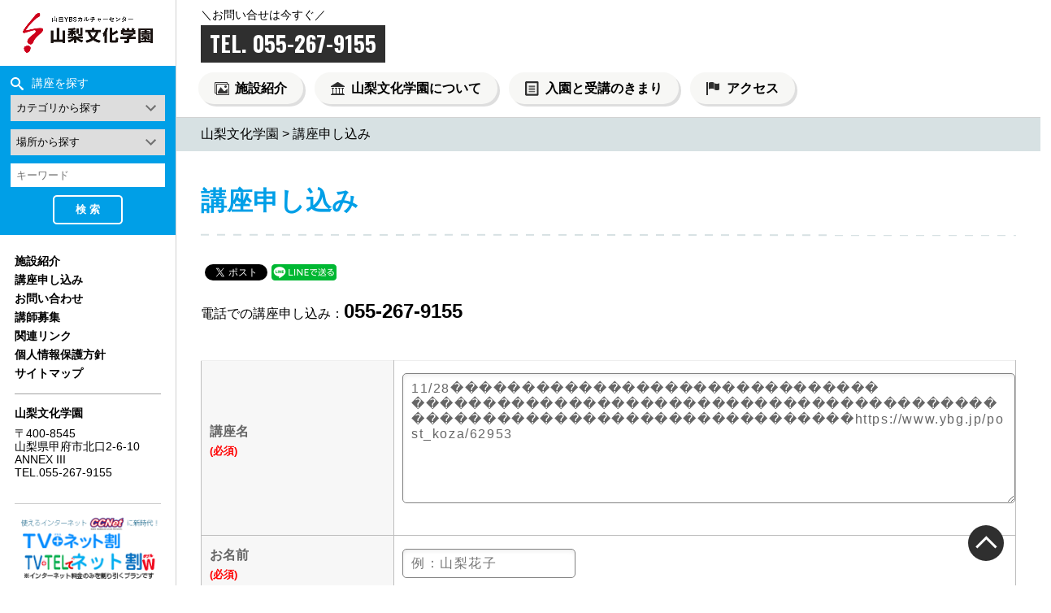

--- FILE ---
content_type: text/html; charset=UTF-8
request_url: https://www.ybg.jp/moshikomi?kozamei=11/28%EF%BF%BD%EF%BF%BD%EF%BF%BD%EF%BF%BD%EF%BF%BD%EF%BF%BD%EF%BF%BD%EF%BF%BD%EF%BF%BD%EF%BF%BD%EF%BF%BD%EF%BF%BD%EF%BF%BD%EF%BF%BD%EF%BF%BD%EF%BF%BD%EF%BF%BD%EF%BF%BD%EF%BF%BD%EF%BF%BD%EF%BF%BD%EF%BF%BD%EF%BF%BD%EF%BF%BD%EF%BF%BD%EF%BF%BD%EF%BF%BD%EF%BF%BD%EF%BF%BD%EF%BF%BD%20%20%20%20%20%EF%BF%BD%EF%BF%BD%EF%BF%BD%EF%BF%BD%EF%BF%BD%EF%BF%BD%EF%BF%BD%EF%BF%BD%EF%BF%BD%EF%BF%BD%EF%BF%BD%EF%BF%BD%EF%BF%BD%EF%BF%BD%EF%BF%BD%EF%BF%BD%EF%BF%BD%EF%BF%BD%EF%BF%BD%EF%BF%BD%EF%BF%BD%EF%BF%BD%EF%BF%BD%EF%BF%BD%EF%BF%BD%EF%BF%BD%EF%BF%BD%EF%BF%BD%EF%BF%BD%EF%BF%BD%EF%BF%BD%EF%BF%BD%EF%BF%BD%EF%BF%BD%EF%BF%BD%EF%BF%BD%EF%BF%BD%EF%BF%BD%EF%BF%BD%EF%BF%BD%EF%BF%BD%EF%BF%BD%EF%BF%BD%EF%BF%BD%EF%BF%BD%EF%BF%BD%EF%BF%BD%EF%BF%BD%EF%BF%BD%EF%BF%BD%EF%BF%BD%EF%BF%BD%EF%BF%BD%EF%BF%BD%EF%BF%BD%EF%BF%BD%EF%BF%BD%EF%BF%BD%EF%BF%BD%EF%BF%BD%EF%BF%BD%EF%BF%BD%EF%BF%BD%EF%BF%BD%EF%BF%BD%EF%BF%BD%EF%BF%BD%EF%BF%BD%EF%BF%BD%EF%BF%BD%EF%BF%BD%EF%BF%BDhttps://www.ybg.jp/post_koza/62953
body_size: 41384
content:
<!DOCTYPE html>
<html dir="ltr" lang="ja">
<head>
<meta charset="UTF-8">
<meta name="viewport" content="width=device-width, user-scalable=yes, maximum-scale=1.0, minimum-scale=1.0">

<!-- Google Tag Manager -->
<script>(function(w,d,s,l,i){w[l]=w[l]||[];w[l].push({'gtm.start':
new Date().getTime(),event:'gtm.js'});var f=d.getElementsByTagName(s)[0],
j=d.createElement(s),dl=l!='dataLayer'?'&l='+l:'';j.async=true;j.src=
'https://www.googletagmanager.com/gtm.js?id='+i+dl;f.parentNode.insertBefore(j,f);
})(window,document,'script','dataLayer','GTM-KVDTCTM');</script>
<!-- End Google Tag Manager -->


<meta name="description" content="電話での講座申し込み：055-267-9155">
<title>講座申し込み | 山梨文化学園 | 山日YBSカルチャーセンター｜あなたの「学びたい」に応えます。</title>

<!-- All In One SEO Pack 3.7.1[664,726] -->
<script type="application/ld+json" class="aioseop-schema">{"@context":"https://schema.org","@graph":[{"@type":"Organization","@id":"https://www.ybg.jp/#organization","url":"https://www.ybg.jp/","name":"山梨文化学園 | 山日YBSカルチャーセンター｜あなたの「学びたい」に応えます。","sameAs":[]},{"@type":"WebSite","@id":"https://www.ybg.jp/#website","url":"https://www.ybg.jp/","name":"山梨文化学園 | 山日YBSカルチャーセンター｜あなたの「学びたい」に応えます。","publisher":{"@id":"https://www.ybg.jp/#organization"},"potentialAction":{"@type":"SearchAction","target":"https://www.ybg.jp/?s={search_term_string}","query-input":"required name=search_term_string"}},{"@type":"WebPage","@id":"https://www.ybg.jp/moshikomi#webpage","url":"https://www.ybg.jp/moshikomi","inLanguage":"ja","name":"講座申し込み","isPartOf":{"@id":"https://www.ybg.jp/#website"},"breadcrumb":{"@id":"https://www.ybg.jp/moshikomi#breadcrumblist"},"datePublished":"2020-02-03T05:23:29+09:00","dateModified":"2021-08-29T23:53:09+09:00"},{"@type":"BreadcrumbList","@id":"https://www.ybg.jp/moshikomi#breadcrumblist","itemListElement":[{"@type":"ListItem","position":1,"item":{"@type":"WebPage","@id":"https://www.ybg.jp/","url":"https://www.ybg.jp/","name":"山梨文化学園 | 山日YBSカルチャーセンター｜あなたの「学びたい」に応えます。"}},{"@type":"ListItem","position":2,"item":{"@type":"WebPage","@id":"https://www.ybg.jp/moshikomi","url":"https://www.ybg.jp/moshikomi","name":"講座申し込み"}}]}]}</script>
<link rel="canonical" href="https://www.ybg.jp/moshikomi" />
<meta property="og:type" content="article" />
<meta property="og:title" content="講座申し込み | 山梨文化学園 | 山日YBSカルチャーセンター｜あなたの「学びたい」に応えます。" />
<meta property="og:description" content="電話での講座申し込み：055-267-9155" />
<meta property="og:url" content="https://www.ybg.jp/moshikomi" />
<meta property="og:site_name" content="山梨文化学園 | 山日YBSカルチャーセンター｜あなたの「学びたい」に応えます。" />
<meta property="og:image" content="https://www.ybg.jp/wp_gakuen/wp-content/uploads/2020/03/Z06_6559_2-scaled.jpg" />
<meta property="article:published_time" content="2020-02-03T05:23:29Z" />
<meta property="article:modified_time" content="2021-08-29T23:53:09Z" />
<meta property="og:image:secure_url" content="https://www.ybg.jp/wp_gakuen/wp-content/uploads/2020/03/Z06_6559_2-scaled.jpg" />
<meta name="twitter:card" content="summary" />
<meta name="twitter:title" content="講座申し込み | 山梨文化学園 | 山日YBSカルチャーセンター｜あなたの「学びたい」に応えます。" />
<meta name="twitter:description" content="電話での講座申し込み：055-267-9155" />
<meta name="twitter:image" content="https://www.ybg.jp/wp_gakuen/wp-content/uploads/2020/03/Z06_6559_2-scaled.jpg" />
<!-- All In One SEO Pack -->
<link rel='dns-prefetch' href='//s.w.org' />
		<script type="text/javascript">
			window._wpemojiSettings = {"baseUrl":"https:\/\/s.w.org\/images\/core\/emoji\/12.0.0-1\/72x72\/","ext":".png","svgUrl":"https:\/\/s.w.org\/images\/core\/emoji\/12.0.0-1\/svg\/","svgExt":".svg","source":{"concatemoji":"https:\/\/www.ybg.jp\/wp_gakuen\/wp-includes\/js\/wp-emoji-release.min.js"}};
			!function(e,a,t){var n,r,o,i=a.createElement("canvas"),p=i.getContext&&i.getContext("2d");function s(e,t){var a=String.fromCharCode;p.clearRect(0,0,i.width,i.height),p.fillText(a.apply(this,e),0,0);e=i.toDataURL();return p.clearRect(0,0,i.width,i.height),p.fillText(a.apply(this,t),0,0),e===i.toDataURL()}function c(e){var t=a.createElement("script");t.src=e,t.defer=t.type="text/javascript",a.getElementsByTagName("head")[0].appendChild(t)}for(o=Array("flag","emoji"),t.supports={everything:!0,everythingExceptFlag:!0},r=0;r<o.length;r++)t.supports[o[r]]=function(e){if(!p||!p.fillText)return!1;switch(p.textBaseline="top",p.font="600 32px Arial",e){case"flag":return s([127987,65039,8205,9895,65039],[127987,65039,8203,9895,65039])?!1:!s([55356,56826,55356,56819],[55356,56826,8203,55356,56819])&&!s([55356,57332,56128,56423,56128,56418,56128,56421,56128,56430,56128,56423,56128,56447],[55356,57332,8203,56128,56423,8203,56128,56418,8203,56128,56421,8203,56128,56430,8203,56128,56423,8203,56128,56447]);case"emoji":return!s([55357,56424,55356,57342,8205,55358,56605,8205,55357,56424,55356,57340],[55357,56424,55356,57342,8203,55358,56605,8203,55357,56424,55356,57340])}return!1}(o[r]),t.supports.everything=t.supports.everything&&t.supports[o[r]],"flag"!==o[r]&&(t.supports.everythingExceptFlag=t.supports.everythingExceptFlag&&t.supports[o[r]]);t.supports.everythingExceptFlag=t.supports.everythingExceptFlag&&!t.supports.flag,t.DOMReady=!1,t.readyCallback=function(){t.DOMReady=!0},t.supports.everything||(n=function(){t.readyCallback()},a.addEventListener?(a.addEventListener("DOMContentLoaded",n,!1),e.addEventListener("load",n,!1)):(e.attachEvent("onload",n),a.attachEvent("onreadystatechange",function(){"complete"===a.readyState&&t.readyCallback()})),(n=t.source||{}).concatemoji?c(n.concatemoji):n.wpemoji&&n.twemoji&&(c(n.twemoji),c(n.wpemoji)))}(window,document,window._wpemojiSettings);
		</script>
		<style type="text/css">
img.wp-smiley,
img.emoji {
	display: inline !important;
	border: none !important;
	box-shadow: none !important;
	height: 1em !important;
	width: 1em !important;
	margin: 0 .07em !important;
	vertical-align: -0.1em !important;
	background: none !important;
	padding: 0 !important;
}
</style>
	<link rel='stylesheet' id='wp-block-library-css'  href='https://www.ybg.jp/wp_gakuen/wp-includes/css/dist/block-library/style.min.css' type='text/css' media='all' />
<link rel='stylesheet' id='contact-form-7-css'  href='https://www.ybg.jp/wp_gakuen/wp-content/plugins/contact-form-7/includes/css/styles.css' type='text/css' media='all' />
<link rel='stylesheet' id='contact-form-7-confirm-css'  href='https://www.ybg.jp/wp_gakuen/wp-content/plugins/contact-form-7-add-confirm/includes/css/styles.css' type='text/css' media='all' />
<link rel='stylesheet' id='wp-pagenavi-css'  href='https://www.ybg.jp/wp_gakuen/wp-content/plugins/wp-pagenavi/pagenavi-css.css' type='text/css' media='all' />
<link rel='stylesheet' id='fancybox-css'  href='https://www.ybg.jp/wp_gakuen/wp-content/plugins/easy-fancybox/css/jquery.fancybox.min.css' type='text/css' media='screen' />
<script type='text/javascript' src='https://www.ybg.jp/wp_gakuen/wp-includes/js/jquery/jquery.js'></script>
<script type='text/javascript' src='https://www.ybg.jp/wp_gakuen/wp-includes/js/jquery/jquery-migrate.min.js'></script>
<link rel='https://api.w.org/' href='https://www.ybg.jp/wp-json/' />
<link rel="EditURI" type="application/rsd+xml" title="RSD" href="https://www.ybg.jp/wp_gakuen/xmlrpc.php?rsd" />
<link rel="wlwmanifest" type="application/wlwmanifest+xml" href="https://www.ybg.jp/wp_gakuen/wp-includes/wlwmanifest.xml" /> 
<link rel='shortlink' href='https://www.ybg.jp/?p=47' />
<link rel="alternate" type="application/json+oembed" href="https://www.ybg.jp/wp-json/oembed/1.0/embed?url=https%3A%2F%2Fwww.ybg.jp%2Fmoshikomi" />
<link rel="alternate" type="text/xml+oembed" href="https://www.ybg.jp/wp-json/oembed/1.0/embed?url=https%3A%2F%2Fwww.ybg.jp%2Fmoshikomi&#038;format=xml" />

<!-- BEGIN: WP Social Bookmarking Light HEAD --><script>
    (function (d, s, id) {
        var js, fjs = d.getElementsByTagName(s)[0];
        if (d.getElementById(id)) return;
        js = d.createElement(s);
        js.id = id;
        js.src = "//connect.facebook.net/ja_JP/sdk.js#xfbml=1&version=v2.7";
        fjs.parentNode.insertBefore(js, fjs);
    }(document, 'script', 'facebook-jssdk'));
</script>
<style type="text/css">.wp_social_bookmarking_light{
    border: 0 !important;
    padding: 10px 0 20px 0 !important;
    margin: 0 !important;
}
.wp_social_bookmarking_light div{
    float: left !important;
    border: 0 !important;
    padding: 0 !important;
    margin: 0 5px 0px 0 !important;
    min-height: 30px !important;
    line-height: 18px !important;
    text-indent: 0 !important;
}
.wp_social_bookmarking_light img{
    border: 0 !important;
    padding: 0;
    margin: 0;
    vertical-align: top !important;
}
.wp_social_bookmarking_light_clear{
    clear: both !important;
}
#fb-root{
    display: none;
}
.wsbl_facebook_like iframe{
    max-width: none !important;
}
.wsbl_pinterest a{
    border: 0px !important;
}
.wsbl_line{width:80px; height:auto;}

</style>
<!-- END: WP Social Bookmarking Light HEAD -->
<link rel="stylesheet" href="https://www.ybg.jp/wp_gakuen/wp-content/themes/gakuen_web/style.css?1768961063" type="text/css" media="all">
<link rel="stylesheet" href="https://www.ybg.jp/wp_gakuen/wp-content/themes/gakuen_web/css/hack.css?1768961063" type="text/css" media="all">
<link rel="stylesheet" href="https://www.ybg.jp/wp_gakuen/wp-content/themes/gakuen_web/css/slick-theme.css" type="text/css">
<link rel="stylesheet" href="https://www.ybg.jp/wp_gakuen/wp-content/themes/gakuen_web/css/slick.css" type="text/css">

<link rel="shortcut icon" href="https://www.ybg.jp/wp_gakuen/wp-content/themes/gakuen_web/images/favicon.ico" />
<!--[if lt IE 9]>
<script src="https://www.ybg.jp/wp_gakuen/wp-content/themes/gakuen_web/js/html5.js"></script>
<script src="https://www.ybg.jp/wp_gakuen/wp-content/themes/gakuen_web/js/css3-mediaqueries.js"></script>
<![endif]-->
<script type="text/javascript" src="https://www.ybg.jp/wp_gakuen/wp-content/themes/gakuen_web/js/jquery.smoothScroll.js"></script>
<script type="text/javascript" src="https://www.ybg.jp/wp_gakuen/wp-content/themes/gakuen_web/js/menu.js"></script>
<script type="text/javascript" src="https://www.ybg.jp/wp_gakuen/wp-content/themes/gakuen_web/js/ofi.min.js"></script>
<script type="text/javascript" src="https://www.ybg.jp/wp_gakuen/wp-content/themes/gakuen_web/js/slick.min.js"></script>
<script src="https://www.ybg.jp/wp_gakuen/wp-content/themes/gakuen_web/js/script.js"></script>


<script type="text/javascript" src="https://www.ybg.jp/wp_gakuen/wp-content/themes/gakuen_web/js/common.js"></script>
<script type="text/javascript" src="https://www.ybg.jp/wp_gakuen/wp-content/themes/gakuen_web/js/ajaxzip3.js"></script>
<script type="text/javascript">

//郵便番号自動入力
jQuery(function(){
	
	/*----------------------------------------------------------------------*/
	//資料請求はパラメーター取得してデフォルトでラジオボタン入れておく
	/*----------------------------------------------------------------------*/
	//jQuery('#zip1').val('400');
	//jQuery('#address2').val('甲府市');
	
	var getUrlVars = function(){
		var vars = {}; 
		var param = location.search.substring(1).split('&');
		for(var i = 0; i < param.length; i++) {
			var keySearch = param[i].search(/=/);
			var key = '';
			if(keySearch != -1) key = param[i].slice(0, keySearch);
			var val = param[i].slice(param[i].indexOf('=', 0) + 1);
			if(key != '') vars[key] = decodeURI(val);
		} 
		return vars; 
	}
	
	var getVal = getUrlVars();
	
	
	/*----------------------------------------------------------------------*/
	//半角数字チェック
	/*----------------------------------------------------------------------*/
	function hankauk(){
		if(jQuery('#zip2').val().match( /[^0-9]+/ )) {
			jQuery('#postArea td').addClass("postfail");
		}else{
			jQuery('#postArea td').removeClass("postfail");
		}
	}
	
	/*----------------------------------------------------------------------*/
	//自動入力クリック
	/*----------------------------------------------------------------------*/
	jQuery('#zipBtn').click(function(event){
                AjaxZip3.zip2addr('zip1','zip2','address1','address2');				
				AjaxZip3.onSuccess = function() {
					jQuery('#postArea td').removeClass("postfail");
				};
				AjaxZip3.onFailure = function() {
					jQuery('#postArea td').addClass("postfail");
				};
				
				AjaxZip3.onException = function() {
					jQuery('#postArea td').addClass("postfail");
				};
		return false;
	});
	
	/*----------------------------------------------------------------------*/
	///Zip2自動入力キーアップ
	/*----------------------------------------------------------------------*/
	jQuery('#zip2').keyup(function(event){
			
                AjaxZip3.zip2addr('zip1','zip2','address1','address2');		
				AjaxZip3.onSuccess = function() {
					jQuery('#postArea td').removeClass("postfail");
				};
				AjaxZip3.onFailure = function() {
					jQuery('#postArea td').addClass("postfail");
				};
				
				AjaxZip3.onException = function() {
					jQuery('#postArea td').addClass("postfail");
				};				
				hankauk();
		return false;
		
	});
	
	/*----------------------------------------------------------------------*/
	//次の項目自動で移す
	/*----------------------------------------------------------------------*/
	jQuery('#zip1').keyup(function(event){
		nextfeild(this);
		return false;
	})
	
	function nextfeild(str){
		if (str.value.length >= str.maxLength) {
		for (var i = 0, elm = str.form.elements; i < elm.length; i++) {
		if (elm[i] == str) {
		(elm[i + 1] || elm[0]).focus();
		break;}}}
		return(str);
	} 
	
	/*----------------------------------------------------------------------*/
	//送信ボタン制御
	/*----------------------------------------------------------------------*/
	jQuery('#confirm').attr('disabled', 'disabled');
	//送信ボタンclass付ける
	jQuery('.accept-this input').click(function() {
		if ( jQuery(this).prop('checked') == false ) {
			jQuery('#confirm').removeClass('selected');
		} else {
			jQuery('#confirm').addClass('selected');
		}
		
	});
	
	/*----------------------------------------------------------------------*/
	//確認画面でつけたhash削除 戻る禁止　contact form7のその他設定で戻る禁止処理書いてある #noback
	/*----------------------------------------------------------------------*/
	/*
	jQuery('#back').click(function(e) {
		onhashchange = null;
		location.hash="";
	});
	*/

	/*----------------------------------------------------------------------*/
	// contacr form7メール送信したら　送信ボタン非表示
	/*----------------------------------------------------------------------*/
	jQuery("#submit").click(function() {
		jQuery("#submit").css("display", "none");
		jQuery("#confirm").css("display", "none");
		jQuery("#back").css("display", "none");
	});
	
	
});

</script>

</head>
<body id="top" class="page-template-default page page-id-47">

<!-- Google Tag Manager (noscript) -->
<noscript><iframe src="https://www.googletagmanager.com/ns.html?id=GTM-KVDTCTM"
height="0" width="0" style="display:none;visibility:hidden"></iframe></noscript>
<!-- End Google Tag Manager (noscript) -->


	<header>
		<div id="leftNavi">
			<h1><a href="https://www.ybg.jp/"><img src="https://www.ybg.jp/wp_gakuen/wp-content/themes/gakuen_web/images/logo.png" alt="山日YBSカルチャーセンター 山梨文化学園"/></a></h1>
			<div id="searchBlock">
				<p>講座を探す</p>
				<form action="https://www.ybg.jp" method="get">
					<select name="tm_koza_category">
					<option value="">カテゴリから探す</option>											<option value="course_new" >新着</option>
											<option value="course_kaiga" >絵画</option>
											<option value="course_shodo" >書道・ペン字</option>
											<option value="course_shumi" >趣味・教養</option>
											<option value="course_bungei" >文芸</option>
											<option value="course_shugei" >手芸・工芸</option>
											<option value="course_sports" >スポーツ・健康</option>
										</select>
					<select name="tm_koza_basho">
					<option value="">場所から探す</option>											<option value="%e3%82%b9%e3%82%bf%e3%82%b8%e3%82%aak" >スタジオK（チェロ・個人指導）</option>
											<option value="%e3%83%9f%e3%83%a5%e3%83%bc%e3%82%b8%e3%83%83%e3%82%af%e3%83%bb%e3%82%b3%e3%82%a2%e3%83%bb%e3%83%9f%e3%83%a6%e3%82%ad%ef%bc%882021%e5%b9%b47%e6%9c%88%ef%bc%89" >ミュージック・コア・ミユキ</option>
											<option value="%e5%b1%b1%e6%97%a5ybs%e6%9c%ac%e7%a4%be" >山日YBS本社</option>
											<option value="%e3%81%82%e3%81%a3%e3%81%a8%e3%81%bb%e3%83%bc%e3%82%80" >あっとほーむ</option>
											<option value="basho_honko" >山梨文化学園本校</option>
											<option value="basho_qsta" >富士教室 Q-スタ</option>
											<option value="basho_wakao" >若尾バレエ学園</option>
											<option value="basho_ib" >iB Music School</option>
											<option value="basho_naitogakki" >内藤楽器丸の内本店</option>
											<option value="basho_annex" >アネックス クッキングルーム</option>
											<option value="basho_hisi" >菱工房</option>
											<option value="basho_weedend" >アトリエ・ウィークエンド</option>
											<option value="basho_erika" >エリカピアノスタジオ</option>
											<option value="basho_inayama" >スポーツダンススタジオ イナヤマ</option>
											<option value="basho_furuya" >ふるや楽器店</option>
											<option value="basho_yu" >ゆう音楽</option>
											<option value="basho_naoru" >臨床漢方薬局ナオル薬品</option>
											<option value="basho_uchida" >内田声楽教室</option>
											<option value="basho_ogasawara" >小笠原流礼法 甲府城東教室</option>
											<option value="basho_eiko" >栄光学院 富士吉田本校</option>
											<option value="basho_sara" >サラビアンカ（山中湖教室）</option>
											<option value="basho_shosenkyo" >昇仙峡カントリークラブ</option>
											<option value="basho_aban" >アーバングリーン八田</option>
										</select>
					<input type="text" name="s" value="" class="keyword" placeholder="キーワード">
					<input type="submit" value="検 索" class="searchBtn">
				</form>
			<!-- / #searchBlock --></div>
			<div class="inner">
				<ul>
					<li><a href="https://www.ybg.jp/facility">施設紹介</a></li>
					<li><a href="https://www.ybg.jp/moshikomi">講座申し込み</a></li>
					<!--li><a href="https://www.ybg.jp/faq">よくある質問</a></li-->
					<li><a href="https://www.ybg.jp/contact">お問い合わせ</a></li>
					<li><a href="https://www.ybg.jp/boshu">講師募集</a></li>
					<li><a href="https://www.ybg.jp/link">関連リンク</a></li>
					<li><a href="https://www.ybg.jp/privacy-policy">個人情報保護方針</a></li>
					<li><a href="https://www.ybg.jp/sitemap">サイトマップ</a></li>
				</ul>
				<p>山梨文化学園</p>
				<address>〒400-8545<br>
				山梨県甲府市北口2-6-10<br>
				ANNEX III<br>
				TEL.<a href="tel:0552679155">055-267-9155</a>
				</address>
                
                 <div class="bannerAreaPC">
                    <ul>
                        <li><a href="https://www.nns-catv.co.jp/internet/net_wari.html" target="_blank"><img src="https://www.ybg.jp/wp_gakuen/wp-content/themes/gakuen_web/images/netwari1.png" /></a></li>
                    </ul>
                </div>
               
			<!-- / .inner --></div>
            
		<!-- / #leftNavi --></div>
		<nav class="NavMenu">
			<div class="inner">
				<aside>お問い合せは今すぐ</aside>
				<p><a href="tel:0552679155">TEL. 055-267-9155</a></p>
				<ul id="spMenu1">
					<li class="menu1"><a href="https://www.ybg.jp/facility">施設紹介</a></li>
					<li class="menu2"><a href="https://www.ybg.jp/about">山梨文化学園について</a></li>
					<li class="menu3"><a href="https://www.ybg.jp/rule">入園と受講のきまり</a></li>
					<li class="menu4"><a href="https://www.ybg.jp/access">会場のご案内</a></li>
				</ul>
				<ul id="spMenu2">
					<li><a href="https://www.ybg.jp/facility">施設紹介</a></li>
					<li><a href="https://www.ybg.jp/moshikomi">講座申し込み</a></li>
					<!--li><a href="https://www.ybg.jp/faq">よくある質問</a></li-->
					<li><a href="https://www.ybg.jp/contact">お問い合わせ</a></li>
					<li><a href="https://www.ybg.jp/boshu">講師募集</a></li>
					<li><a href="https://www.ybg.jp/link">関連リンク</a></li>
					<li><a href="https://www.ybg.jp/privacy-policy">個人情報保護方針</a></li>
					<li><a href="https://www.ybg.jp/sitemap">サイトマップ</a></li>
				</ul>
			<!-- / .inner --></div>
		</nav>
		<!-- ハンバーガーメニュー部分 -->
		<div class="Toggle"><span></span><span></span><span></span><p>MENU</p></div>
		<!-- / ハンバーガーメニュー部分 -->
	<div id="spLogo">
		<h1><a href="https://www.ybg.jp/"><img src="https://www.ybg.jp/wp_gakuen/wp-content/themes/gakuen_web/images/logo.png" alt="山日YBSカルチャーセンター 山梨文化学園"/></a></h1>
	<!-- / #spLogo --></div>

	<div class="hidden_box">
    	<label for="label1"><img src="https://www.ybg.jp/wp_gakuen/wp-content/themes/gakuen_web/images/megane.png" width="16" height="16" alt=""/>講座を探す</label>
    	<input type="checkbox" id="label1"/>
		<div class="hidden_show">
      		<!--非表示ここから-->
      		<form action="https://www.ybg.jp" method="get">
					<select name="tm_koza_category">
					<option value="">カテゴリから探す</option>											<option value="course_new" >新着</option>
											<option value="course_kaiga" >絵画</option>
											<option value="course_shodo" >書道・ペン字</option>
											<option value="course_shumi" >趣味・教養</option>
											<option value="course_bungei" >文芸</option>
											<option value="course_shugei" >手芸・工芸</option>
											<option value="course_sports" >スポーツ・健康</option>
										</select>
					<select name="tm_koza_basho">
					<option value="">場所から探す</option>											<option value="%e3%82%b9%e3%82%bf%e3%82%b8%e3%82%aak" >スタジオK（チェロ・個人指導）</option>
											<option value="%e3%83%9f%e3%83%a5%e3%83%bc%e3%82%b8%e3%83%83%e3%82%af%e3%83%bb%e3%82%b3%e3%82%a2%e3%83%bb%e3%83%9f%e3%83%a6%e3%82%ad%ef%bc%882021%e5%b9%b47%e6%9c%88%ef%bc%89" >ミュージック・コア・ミユキ</option>
											<option value="%e5%b1%b1%e6%97%a5ybs%e6%9c%ac%e7%a4%be" >山日YBS本社</option>
											<option value="%e3%81%82%e3%81%a3%e3%81%a8%e3%81%bb%e3%83%bc%e3%82%80" >あっとほーむ</option>
											<option value="basho_honko" >山梨文化学園本校</option>
											<option value="basho_qsta" >富士教室 Q-スタ</option>
											<option value="basho_wakao" >若尾バレエ学園</option>
											<option value="basho_ib" >iB Music School</option>
											<option value="basho_naitogakki" >内藤楽器丸の内本店</option>
											<option value="basho_annex" >アネックス クッキングルーム</option>
											<option value="basho_hisi" >菱工房</option>
											<option value="basho_weedend" >アトリエ・ウィークエンド</option>
											<option value="basho_erika" >エリカピアノスタジオ</option>
											<option value="basho_inayama" >スポーツダンススタジオ イナヤマ</option>
											<option value="basho_furuya" >ふるや楽器店</option>
											<option value="basho_yu" >ゆう音楽</option>
											<option value="basho_naoru" >臨床漢方薬局ナオル薬品</option>
											<option value="basho_uchida" >内田声楽教室</option>
											<option value="basho_ogasawara" >小笠原流礼法 甲府城東教室</option>
											<option value="basho_eiko" >栄光学院 富士吉田本校</option>
											<option value="basho_sara" >サラビアンカ（山中湖教室）</option>
											<option value="basho_shosenkyo" >昇仙峡カントリークラブ</option>
											<option value="basho_aban" >アーバングリーン八田</option>
										</select>
					<input type="text" name="s" value="" class="keyword" placeholder="キーワード">
					<input type="submit" value="検 索" class="searchBtn">
				</form>
      		<!--ここまで-->
    	</div>
	</div>
</header>
<main>
		<div id="topWrapper">
		<div id="topBlock">
			<div id="topTel">
				<aside>＼お問い合せは今すぐ／</aside>
				<p><a href="tel:0552679155">TEL. 055-267-9155</a></p>
			<!-- / #topTel --></div>
			<ul>
				<li class="menu1"><a href="https://www.ybg.jp/facility">施設紹介</a></li>
				<li class="menu2"><a href="https://www.ybg.jp/about">山梨文化学園について</a></li>
				<li class="menu3"><a href="https://www.ybg.jp/rule">入園と受講のきまり</a></li>
				<li class="menu4"><a href="https://www.ybg.jp/access">アクセス</a></li>
			</ul>
		<!-- / #topBlock --></div>
	<!-- / #topWrapper --></div>	<p id="pNavi">
	<!-- Breadcrumb NavXT 6.4.0 -->
<span property="itemListElement" typeof="ListItem"><a property="item" typeof="WebPage" title="Go to 山梨文化学園 | 山日YBSカルチャーセンター｜あなたの「学びたい」に応えます。." href="https://www.ybg.jp" class="home" ><span property="name">山梨文化学園</span></a><meta property="position" content="1"></span> &gt; <span class="post post-page current-item">講座申し込み</span>	</p>

	<div id="mainContents">
		<h1 id="title">講座申し込み</h1>
		<section>
						<div class='wp_social_bookmarking_light'>        <div class="wsbl_facebook_like"><div id="fb-root"></div><fb:like href="https://www.ybg.jp/moshikomi" layout="button" action="like" width="100" share="false" show_faces="false" ></fb:like></div>        <div class="wsbl_twitter"><a href="https://twitter.com/share" class="twitter-share-button" data-url="https://www.ybg.jp/moshikomi" data-text="講座申し込み">Tweet</a></div>        <div class="wsbl_line"><a href='http://line.me/R/msg/text/?%E8%AC%9B%E5%BA%A7%E7%94%B3%E3%81%97%E8%BE%BC%E3%81%BF%0D%0Ahttps%3A%2F%2Fwww.ybg.jp%2Fmoshikomi' title='LINEで送る' rel=nofollow class='wp_social_bookmarking_light_a' ><img src='https://www.ybg.jp/wp_gakuen/wp-content/plugins/wp-social-bookmarking-light/public/images/line80x20.png' alt='LINEで送る' title='LINEで送る' width='80' height='20' class='wp_social_bookmarking_light_img' /></a></div></div>
<br class='wp_social_bookmarking_light_clear' />
<p>電話での講座申し込み：<span style="font-size: 18pt;"><strong>055-267-9155</strong></span></p>
<div role="form" class="wpcf7" id="wpcf7-f103-p47-o1" lang="ja" dir="ltr">
<div class="screen-reader-response"></div>
<form action="/moshikomi?kozamei=11%2F28%EF%BF%BD%EF%BF%BD%EF%BF%BD%EF%BF%BD%EF%BF%BD%EF%BF%BD%EF%BF%BD%EF%BF%BD%EF%BF%BD%EF%BF%BD%EF%BF%BD%EF%BF%BD%EF%BF%BD%EF%BF%BD%EF%BF%BD%EF%BF%BD%EF%BF%BD%EF%BF%BD%EF%BF%BD%EF%BF%BD%EF%BF%BD%EF%BF%BD%EF%BF%BD%EF%BF%BD%EF%BF%BD%EF%BF%BD%EF%BF%BD%EF%BF%BD%EF%BF%BD%EF%BF%BD+++++%EF%BF%BD%EF%BF%BD%EF%BF%BD%EF%BF%BD%EF%BF%BD%EF%BF%BD%EF%BF%BD%EF%BF%BD%EF%BF%BD%EF%BF%BD%EF%BF%BD%EF%BF%BD%EF%BF%BD%EF%BF%BD%EF%BF%BD%EF%BF%BD%EF%BF%BD%EF%BF%BD%EF%BF%BD%EF%BF%BD%EF%BF%BD%EF%BF%BD%EF%BF%BD%EF%BF%BD%EF%BF%BD%EF%BF%BD%EF%BF%BD%EF%BF%BD%EF%BF%BD%EF%BF%BD%EF%BF%BD%EF%BF%BD%EF%BF%BD%EF%BF%BD%EF%BF%BD%EF%BF%BD%EF%BF%BD%EF%BF%BD%EF%BF%BD%EF%BF%BD%EF%BF%BD%EF%BF%BD%EF%BF%BD%EF%BF%BD%EF%BF%BD%EF%BF%BD%EF%BF%BD%EF%BF%BD%EF%BF%BD%EF%BF%BD%EF%BF%BD%EF%BF%BD%EF%BF%BD%EF%BF%BD%EF%BF%BD%EF%BF%BD%EF%BF%BD%EF%BF%BD%EF%BF%BD%EF%BF%BD%EF%BF%BD%EF%BF%BD%EF%BF%BD%EF%BF%BD%EF%BF%BD%EF%BF%BD%EF%BF%BD%EF%BF%BD%EF%BF%BD%EF%BF%BD%EF%BF%BD%EF%BF%BDhttps%3A%2F%2Fwww.ybg.jp%2Fpost_koza%2F62953#wpcf7-f103-p47-o1" method="post" class="wpcf7-form" novalidate="novalidate">
<div style="display: none;">
<input type="hidden" name="_wpcf7" value="103" />
<input type="hidden" name="_wpcf7_version" value="5.1.7" />
<input type="hidden" name="_wpcf7_locale" value="ja" />
<input type="hidden" name="_wpcf7_unit_tag" value="wpcf7-f103-p47-o1" />
<input type="hidden" name="_wpcf7_container_post" value="47" />
</div>
<p><script>
document.addEventListener( 'wpcf7submit', function( event ) {
	switch ( event.detail.status ) {
	case 'wpcf7c_confirmed':
		wpcf7_on_confirm();
		wpcf7_noback();
	break;
	}
}, false );
document.addEventListener( 'wpcf7mailsent', function( event ) {
	location = './thanks_moshikomi';
}, false );
</script></p>
<div class="fomrStyle">
<table>
<tr>
<th>
<p class="title">講座名 <span class="red conf_h">(必須)</span></p>
</th>
<td>
<div class="fm">
<div class="onamae"><span class="wpcf7-form-control-wrap kozamei"><textarea name="kozamei" cols="40" rows="10" class="wpcf7-form-control wpcf7-textarea wpcf7-validates-as-required" id="kozamei" aria-required="true" aria-invalid="false">11/28������������������������������ ������������������������������������������������������������������������https://www.ybg.jp/post_koza/62953</textarea></span></div>
</p></div>
</td>
</tr>
<tr>
<th>
<p class="title">お名前 <span class="red conf_h">(必須)</span></p>
</th>
<td>
<div class="fm">
<div class="onamae"><span class="wpcf7-form-control-wrap your-onamae"><input type="text" name="your-onamae" value="" size="20" maxlength="20" class="wpcf7-form-control wpcf7-text wpcf7-validates-as-required" id="your-onamae" aria-required="true" aria-invalid="false" placeholder="例：山梨花子" /></span></div>
</p></div>
</td>
</tr>
<tr>
<th>
<p class="title">フリガナ <span class="red conf_h">(必須)</span></p>
</th>
<td>
<div class="fm">
<div class="kana"><span class="wpcf7-form-control-wrap your-kana"><input type="text" name="your-kana" value="" size="20" maxlength="20" class="wpcf7-form-control wpcf7-text wpcf7-validates-as-required" id="your-kana" aria-required="true" aria-invalid="false" placeholder="例：ヤマナシハナコ" /></span></div>
</p></div>
</td>
</tr>
<tr>
<th>
<p class="title">電話番号 <span class="red conf_h">(必須)</span></p>
</th>
<td>
<div class="fm ninp"><span class="wpcf7-form-control-wrap your-tel"><input type="tel" name="your-tel" value="" size="40" class="wpcf7-form-control wpcf7-text wpcf7-tel wpcf7-validates-as-required wpcf7-validates-as-tel" aria-required="true" aria-invalid="false" placeholder="例：055-000-0000" /></span>
<p class="conf_h cmt">(半角で入力してください)</p>
</div>
</td>
</tr>
<tr class="conf_h">
<th>
<p class="title">e-mailアドレス  <span class="red conf_h">(必須)</span></p>
</th>
<td>
<div class="fm ninp"><span class="wpcf7-form-control-wrap your-email"><input type="email" name="your-email" value="" size="40" class="wpcf7-form-control wpcf7-text wpcf7-email wpcf7-validates-as-required wpcf7-validates-as-email" aria-required="true" aria-invalid="false" placeholder="例：○○○@○○○.com" /></span>
<p class="conf_h cmt">(半角で入力してください)</p>
</div>
</td>
</tr>
<tr id="postArea">
<th>
<p class="title">郵便番号 <span class="red conf_h">(必須)</span></p>
</th>
<td>
<div class="fm ninp"><span class="wpcf7-form-control-wrap zip1"><input type="text" name="zip1" value="" size="3" maxlength="3" class="wpcf7-form-control wpcf7-text wpcf7-validates-as-required" id="zip1" aria-required="true" aria-invalid="false" /></span> - <span class="wpcf7-form-control-wrap zip2"><input type="text" name="zip2" value="" size="4" maxlength="4" class="wpcf7-form-control wpcf7-text wpcf7-validates-as-required" id="zip2" aria-required="true" aria-invalid="false" /></span> <input type="button" value="住所を検索" id="zipBtn" class="conf_h" /></div>
<p><span class="conf_h cmt">(半角数値)</span></td>
</tr>
<tr>
<th>
<p class="title">都道府県 <span class="red conf_h">(必須)</span></p>
</th>
<td>
<div class="fm"><span class="wpcf7-form-control-wrap address1"><select name="address1" class="wpcf7-form-control wpcf7-select wpcf7-validates-as-required" id="address1" aria-required="true" aria-invalid="false"><option value="北海道">北海道</option><option value="青森県">青森県</option><option value="岩手県">岩手県</option><option value="宮城県">宮城県</option><option value="秋田県">秋田県</option><option value="山形県">山形県</option><option value="福島県">福島県</option><option value="茨城県">茨城県</option><option value="栃木県">栃木県</option><option value="群馬県">群馬県</option><option value="埼玉県">埼玉県</option><option value="千葉県">千葉県</option><option value="東京都">東京都</option><option value="神奈川県">神奈川県</option><option value="新潟県">新潟県</option><option value="富山県">富山県</option><option value="石川県">石川県</option><option value="福井県">福井県</option><option value="山梨県" selected="selected">山梨県</option><option value="長野県">長野県</option><option value="岐阜県">岐阜県</option><option value="静岡県">静岡県</option><option value="愛知県">愛知県</option><option value="三重県">三重県</option><option value="滋賀県">滋賀県</option><option value="京都府">京都府</option><option value="大阪府">大阪府</option><option value="兵庫県">兵庫県</option><option value="奈良県">奈良県</option><option value="和歌山県">和歌山県</option><option value="鳥取県">鳥取県</option><option value="島根県">島根県</option><option value="岡山県">岡山県</option><option value="広島県">広島県</option><option value="山口県">山口県</option><option value="徳島県">徳島県</option><option value="香川県">香川県</option><option value="愛媛県">愛媛県</option><option value="高知県">高知県</option><option value="福岡県">福岡県</option><option value="佐賀県">佐賀県</option><option value="長崎県">長崎県</option><option value="熊本県">熊本県</option><option value="大分県">大分県</option><option value="宮崎県">宮崎県</option><option value="鹿児島県">鹿児島県</option><option value="沖縄県">沖縄県</option></select></span></div>
</td>
</tr>
<tr>
<th>
<p class="title">ご住所 <span class="red conf_h">(必須)</span></p>
</th>
<td>
<div class="fm ninp"><span class="wpcf7-form-control-wrap address2"><input type="text" name="address2" value="" size="40" class="wpcf7-form-control wpcf7-text wpcf7-validates-as-required" id="address2" aria-required="true" aria-invalid="false" placeholder="例：甲府市○○1-2-3" /></span></div>
</td>
</tr>
<tr>
<th>
<p class="title">備考</p>
</th>
<td>
<div class="fm ninp"><span class="wpcf7-form-control-wrap biko"><textarea name="biko" cols="40" rows="10" class="wpcf7-form-control wpcf7-textarea" id="biko" aria-invalid="false"></textarea></span></div>
</td>
</tr>
</table>
<div class="btnLayout">
<p class="kojin"><span class="wpcf7-form-control-wrap accept-this"><span class="wpcf7-form-control wpcf7-acceptance"><span class="wpcf7-list-item"><label><input type="checkbox" name="accept-this" value="1" aria-invalid="false" /><span class="wpcf7-list-item-label"><a href="./privacy-policy" target="_blank">個人情報</a>の取り扱いについて同意しました。</span></label></span></span></span></p>
<p class="formButton"><input type="submit" value="確認" class="wpcf7-form-control wpcf7-confirm wpcf7c-elm-step1 wpcf7c-btn-confirm wpcf7c-force-hide" id="confirm" /><input type="button" value="戻る" class="wpcf7-form-control wpcf7-back wpcf7c-elm-step2 wpcf7c-btn-back wpcf7c-force-hide" id="back" />　　<input type="submit" value="送信する" class="wpcf7-form-control wpcf7-submit" id="submit" /></p>
</p></div>
</div>
<div class="wpcf7-response-output wpcf7-display-none"></div></form></div>					</section>
	<!-- / #mainContents --></div>
</main>

<footer>
	<aside id="pagetop"><a href="#top"><img src="https://www.ybg.jp/wp_gakuen/wp-content/themes/gakuen_web/images/pagetop.png" width="44" height="44" alt="pagetop"/></a></aside>
	<div id="footerInner">
		<div class="inner">
			<section>
				<p>-お問い合せ-</p>
				<p>TEL.<a href="tel:0552679155">055-267-9155</a><br />
                    【平　日】午前10時～午後5時<br />
                    【土曜日】午前10時～午後4時<br />
                    ※日曜・祝日・年末年始・お盆などはお休みとなります。<br /></p>
			</section>
			<ul>
                <li><a href="https://www.ybg.jp/facility">施設紹介</a></li>
				<li><a href="https://www.ybg.jp/about">山梨文化学園について</a></li>
				<li><a href="https://www.ybg.jp/rule">入園と受講のきまり</a></li>
				<li><a href="https://www.ybg.jp/access">アクセス</a></li>
			</ul>
		<!-- / .inner --></div>
	<!-- / #footerInner --></div>
	<p id="copy">© Yamanashi Culture Academy All Rights Reserved.</p>
</footer>
<script>
	objectFitImages('img.object-fit');
</script>

<!-- BEGIN: WP Social Bookmarking Light FOOTER -->    <script>!function(d,s,id){var js,fjs=d.getElementsByTagName(s)[0],p=/^http:/.test(d.location)?'http':'https';if(!d.getElementById(id)){js=d.createElement(s);js.id=id;js.src=p+'://platform.twitter.com/widgets.js';fjs.parentNode.insertBefore(js,fjs);}}(document, 'script', 'twitter-wjs');</script><!-- END: WP Social Bookmarking Light FOOTER -->
<script type='text/javascript'>
/* <![CDATA[ */
var wpcf7 = {"apiSettings":{"root":"https:\/\/www.ybg.jp\/wp-json\/contact-form-7\/v1","namespace":"contact-form-7\/v1"}};
/* ]]> */
</script>
<script type='text/javascript' src='https://www.ybg.jp/wp_gakuen/wp-content/plugins/contact-form-7/includes/js/scripts.js'></script>
<script type='text/javascript' src='https://www.ybg.jp/wp_gakuen/wp-includes/js/jquery/jquery.form.min.js'></script>
<script type='text/javascript' src='https://www.ybg.jp/wp_gakuen/wp-content/plugins/contact-form-7-add-confirm/includes/js/scripts.js'></script>
<script type='text/javascript' src='https://www.ybg.jp/wp_gakuen/wp-content/plugins/easy-fancybox/js/jquery.fancybox.min.js'></script>
<script type='text/javascript'>
var fb_timeout, fb_opts={'overlayShow':true,'hideOnOverlayClick':true,'showCloseButton':true,'margin':20,'centerOnScroll':false,'enableEscapeButton':true,'autoScale':true };
if(typeof easy_fancybox_handler==='undefined'){
var easy_fancybox_handler=function(){
jQuery('.nofancybox,a.wp-block-file__button,a.pin-it-button,a[href*="pinterest.com/pin/create"],a[href*="facebook.com/share"],a[href*="twitter.com/share"]').addClass('nolightbox');
/* IMG */
var fb_IMG_select='a[href*=".jpg"]:not(.nolightbox,li.nolightbox>a),area[href*=".jpg"]:not(.nolightbox),a[href*=".jpeg"]:not(.nolightbox,li.nolightbox>a),area[href*=".jpeg"]:not(.nolightbox),a[href*=".png"]:not(.nolightbox,li.nolightbox>a),area[href*=".png"]:not(.nolightbox),a[href*=".webp"]:not(.nolightbox,li.nolightbox>a),area[href*=".webp"]:not(.nolightbox)';
jQuery(fb_IMG_select).addClass('fancybox image');
var fb_IMG_sections=jQuery('.gallery,.wp-block-gallery,.tiled-gallery,.wp-block-jetpack-tiled-gallery');
fb_IMG_sections.each(function(){jQuery(this).find(fb_IMG_select).attr('rel','gallery-'+fb_IMG_sections.index(this));});
jQuery('a.fancybox,area.fancybox,li.fancybox a').each(function(){jQuery(this).fancybox(jQuery.extend({},fb_opts,{'transitionIn':'elastic','easingIn':'easeOutBack','transitionOut':'elastic','easingOut':'easeInBack','opacity':false,'hideOnContentClick':false,'titleShow':true,'titlePosition':'over','titleFromAlt':true,'showNavArrows':true,'enableKeyboardNav':true,'cyclic':false}))});};
jQuery('a.fancybox-close').on('click',function(e){e.preventDefault();jQuery.fancybox.close()});
};
var easy_fancybox_auto=function(){setTimeout(function(){jQuery('#fancybox-auto').trigger('click')},1000);};
jQuery(easy_fancybox_handler);jQuery(document).on('post-load',easy_fancybox_handler);
jQuery(easy_fancybox_auto);
</script>
<script type='text/javascript' src='https://www.ybg.jp/wp_gakuen/wp-content/plugins/easy-fancybox/js/jquery.easing.min.js'></script>
<script type='text/javascript' src='https://www.ybg.jp/wp_gakuen/wp-content/plugins/easy-fancybox/js/jquery.mousewheel.min.js'></script>
<script type='text/javascript' src='https://www.ybg.jp/wp_gakuen/wp-includes/js/wp-embed.min.js'></script>
</body>
</html>

--- FILE ---
content_type: text/css
request_url: https://www.ybg.jp/wp_gakuen/wp-content/themes/gakuen_web/style.css?1768961063
body_size: 45234
content:
@charset "utf-8";
@import url('https://fonts.googleapis.com/css?family=Noto+Sans+JP:400,700&display=swap&subset=japanese');
@import url('https://fonts.googleapis.com/css?family=Oswald:400,700&display=swap');

/* 
 default Style [
----------------------------------------------------------- */
html
  {
	height:100%;
	margin-bottom:1px;
	text-align: center;
	overflow-y:scroll;
}

body,div,dl,dt,dd,ul,ol,li,h1,h2,h3,h4,h5,h6,pre,form,fieldset,p,blockquote,th,td,figure {
	margin: 0;
	padding: 0;
	border: none;
	list-style: none;
    font-size: 16px;
}

h1,h2,h3,h4,h5,h6 {
	font-weight:normal;
    transform: rotate(.03deg);
}

p {
	margin: 0;
}

ol,ul {
	list-style:none;
}

ol,ul li {
	list-style: none;
	text-align: left;
}

img { 
	border:0;
	vertical-align: top;
}

table {
	border-collapse:collapse;
	border-spacing:0;
}

caption,th {
	text-align:left;
}

address,caption,cite,code,dfn,em,strong,th,var {
	font-style:normal;
}

a {
    overflow: hidden;
    cursor: pointer;
    text-decoration: none;
}

.red {
	color: #F00;
	font-weight: normal;
	}
	
form {
	margin: 0px;
	padding: 0px;
	}
	
/**** Clearfix ****/
nav .panel:after, nav#mainNav:after, .newsTitle:after, .bg:after,.post:after, ul.post li:after,nav#mainNav .inner:after{content:""; display: table;clear: both;}
nav .panel,nav#mainNav,.newsTitle,.bg, .post, ul.post li,nav#mainNav .inner{zoom: 1;}

p#pNavi .post:after {
    display: inherit;
}

input[type="submit"]{
-webkit-appearance: none;
}

img.object-fit {
object-fit: cover;
object-position: center top;
font-family: 'object-fit: cover;object-position: center top;';
}

/*
 Base Link Color [
----------------------------------------------------------- */
a {
	color: #000000;
    text-decoration-skip-ink: none;
}

a:hover {
    text-decoration: none;
    color: #999999;
    text-align: right;
}

a img,
a {
	-webkit-transition: 0.3s ease-in-out;
	   -moz-transition: 0.3s ease-in-out;
		 -o-transition: 0.3s ease-in-out;
		 	transition: 0.3s ease-in-out;
}

a img {
-webkit-backface-visibility: hidden; /* 追加 */
backface-visibility: hidden; /* 追加 */
}

a:hover img {
	opacity: 0.6;
	filter: alpha(opacity=60);
}

/* /_/_/_/_/_/_/_/_/_/_/_/_/_/_/_/_/_/_/_/_/_/_/_/_

パソコン向けスタイルおよび共通スタイルの指定

/_/_/_/_/_/_/_/_/_/_/_/_/_/_/_/_/_/_/_/_/_/_/_/_/_*/

/*==========================================
 body
===========================================*/
.font {
font-family: 'Oswald', sans-serif;
}

body {
overflow-x: hidden;
}

body {
    min-width: 100%;
    text-align: center;
    background-color: #FFFFFF;
    width: 100%;
    font-family:"Yu Gothic", "游ゴシック", YuGothic, "游ゴシック体", "ヒラギノ角ゴ Pro W3", "メイリオ", sans-serif;
}

.spImg {
    display: none;
}

.Toggle{display:none;}
	
/*==========================================
 ヘッダーのスタイル
===========================================*/
.hidden_box {
display: none;
}

nav.NavMenu {
display: none;
}

#leftNavi {
position: fixed;
border-right: 1px solid #D2D2D2;
height: 100vh;
width: 217px;
display: inherit;
-webkit-box-sizing: border-box;
-moz-box-sizing: border-box;
box-sizing: border-box;
z-index: 1;
}

#leftNavi h1 {
height: 81px;
display: flex;
align-items: center;
justify-content: center;
}

#leftNavi h1 img{ width: 160px; height: auto;}

#searchBlock {
background-color: #009FE7;
padding-top: 13px;
padding-right: 13px;
padding-bottom: 13px;
padding-left: 13px;
text-align: left;
}

#searchBlock p {
background-image: url(./images/megane.png);
background-repeat: no-repeat;
background-position: left center;
padding-left: 26px;
color: #FFFFFF;
font-size: 0.875em;
margin-bottom: 5px;
}

#searchBlock form select,
#searchBlock form input {
display: block;
}

#searchBlock form select {
width: 100%;
margin-bottom: 10px;
padding-top: 7px;
padding-right: 7px;
padding-bottom: 7px;
padding-left: 7px;
border-width: 0px;
-webkit-box-sizing: border-box;
-moz-box-sizing: border-box;
box-sizing: border-box;
}

input.keyword {
width: 100%;
margin-bottom: 10px;
padding-top: 7px;
padding-right: 7px;
padding-bottom: 7px;
padding-left: 7px;
border-width: 0px;
-webkit-box-sizing: border-box;
-moz-box-sizing: border-box;
box-sizing: border-box;
}

#searchBlock form select::-ms-expand {
	display: none;
}

#searchBlock form select {
-webkit-appearance: none;
-moz-appearance: none;
appearance: none;
background-image: url(./images/s_yajirushi.png);
background-repeat: no-repeat;
background-position: right 10px center;
}

input.searchBtn {
border: 2px solid #FFFFFF;
border-radius: 5px;
color: #FFFFFF;
background-color: #009FE7;
padding-top: 7px;
padding-bottom: 7px;
text-align: center;
width: 86px;
margin-left: auto;
margin-right: auto;
font-weight: bold;
}

input.searchBtn:hover {
background-color: #4DD8FB;
color: #00283A;
cursor:pointer
}

#leftNavi .inner {
padding-left: 18px;
padding-right: 18px;
padding-top: 24px;
padding-bottom: 24px;
text-align: left;
}

#leftNavi .inner ul li {
font-size: 0.875em;
margin-bottom: 0.5em;
font-weight: bold;
line-height: 1.2;
}

#leftNavi .inner ul {
border-bottom: 1px solid #A2A2A2;
padding-bottom: 10px;
margin-bottom: 15px;
}

#leftNavi .inner p {
font-size: 0.875em;
font-weight: bold;
padding-bottom: 7px;
}

#leftNavi .inner address {
font-size: 0.875em;
line-height: 1.2;
}

/*==========================================
 メインコンテンツ共通スタイル
===========================================*/
main {
width: calc(100% - 217px);
float: right;
	}

.share {
    width: 1200px;
    margin-left: auto;
    margin-right: auto;
    text-align: center;
}

.shareStyle {
    width: 100%;
    text-align: center;
}

.NavMenu {
    width: 100%;
    background-color: #FFFFFF;
}

/*==========================================
 フッターのスタイル
===========================================*/
footer {
width: calc(100% - 217px);
float: right;
	}

#pagetop {
padding-right: 45px;
text-align: right;
margin-bottom: 30px;
position: fixed;
bottom: 0;
right: 0;
}

#footerInner {
background-color: #009FE7;
width: 100%;
padding-top: 20px;
padding-bottom: 20px;
}

#footerInner .inner {
max-width: 1073px;
width: 98%;
margin-left: auto;
margin-right: auto;
display: flex;
flex-wrap:wrap;
justify-content: space-between;
}

#footerInner .inner section {
text-align: left;
}

#footerInner .inner section p {
color: #FFFFFF;
}

#footerInner .inner section p a {
color: #FFFFFF;
font-size: 1.25em;
font-weight: bold;
}

#footerInner .inner section p a:hover {
color: #C7EBF8;
}

#footerInner .inner ul {
display: flex;
flex-wrap:wrap;
}

#footerInner .inner ul li {
margin-left: 35px;
}

#footerInner .inner ul li a {
color: #FFFFFF;
}

#footerInner .inner ul li a:hover {
color: #FFFFFF;
text-decoration: underline;
}

#copy {
background-color: #2F2F2F;
color: #FFFFFF;
font-size: 0.75em;
text-align: center;
padding-top: 13px;
padding-bottom: 13px;
}

/*==========================================
Other
===========================================*/
#topBlock {
width: 1094px;
display: flex;
justify-content: space-between;
flex-wrap:wrap;
}

#topTel {
margin-left: 30px;
text-align: left;
align-self: flex-end;
margin-top: 10px;
margin-bottom: 4px;
}

#topTel aside {
font-size: 0.875em;
margin-bottom: 5px;
}

#topTel p a {
background-color: #2F2F2F;
color: #FFFFFF;
padding-right: 11px;
padding-left: 11px;
font-size: 1.688em;
font-weight: bold;
font-family: 'Oswald', sans-serif;
padding-top: 2px;
padding-bottom: 4px;
}

#topTel p a:hover {
background-color: #009FE7;
}

#topWrapper {
border-bottom: 1px solid #D2D2D2;
width: 100%;
}

#topBlock ul {
display: flex;
align-self: center;
}

#topBlock ul li {
display: flex;
align-self: center;
margin-left: 14px;
font-weight: bold;
}

#topBlock ul li a {
padding-top: 10px;
padding-bottom: 8px;
padding-left: 20px;
padding-right: 20px;
display: inline-block;
background-color: #F7F7F5;
border-radius: 27px;
-webkit-box-shadow: 3px 3px hsla(0,0%,0%,0.13);
box-shadow: 3px 3px hsla(0,0%,0%,0.13);
}

#topBlock ul li a:hover {
background-color: #C9EDF4;
color: #000000;
}

#topBlock ul li.menu1 a {
background-image: url(./images/icon1.png);
background-repeat: no-repeat;
background-position: 20px center;
padding-left: 45px;
}

#topBlock ul li.menu2 a {
background-image: url(./images/icon2.png);
background-repeat: no-repeat;
background-position: 20px center;
padding-left: 45px;
}

#topBlock ul li.menu3 a {
background-image: url(./images/icon3.png);
background-repeat: no-repeat;
background-position: 20px center;
padding-left: 45px;
}

#topBlock ul li.menu4 a {
background-image: url(./images/icon4.png);
background-repeat: no-repeat;
background-position: 20px center;
padding-left: 45px;
}

#mainBg img {
width: 100%;
height: 80vh;
object-fit: cover;
object-position: center center;
}

#mainBg .slick-initialized .slick-slide {
    max-height: 800px!important;
}

#spLogo {
display: none;
}

#topNews {
margin-top: 60px;
margin-bottom: 65px;
}

#topNews .inner {
display: flex;
justify-content: center;
align-items: center;
flex-wrap: wrap;
margin:0 auto 40px;
max-width: 970px;
width: 95%;
}

#topNews .inner h2 {
font-size: 1.125em;
font-weight: bold;
letter-spacing: 0.3em;
margin-right: 90px;
}

#topNews .inner dl {
display: flex;
text-align: left;
flex-wrap: wrap;
width: 784px;
}

#topNews .inner dl dt {
width: 146px;
background-image: url(./images/line2.png);
background-repeat: repeat-x;
background-position: left bottom;
padding-bottom: 8px;
padding-top: 10px;
}

#topNews .inner dl dd {
width: calc(100% - 146px);
background-image: url(./images/line2.png);
background-repeat: repeat-x;
background-position: left bottom;
padding-bottom: 8px;
padding-top: 10px;
}

#topNews .inner dl dd { text-decoration: underline;}

#topNews p {
letter-spacing: 0.2em;
}

#topNews p a {
border: 3px solid #009FE7;
border-radius: 50px;
padding-left: 37px;
padding-right: 37px;
padding-top: 8px;
padding-bottom: 8px;
display: inline-block;
}

#topNews p a:hover {
border: 3px solid #009FE7;
border-radius: 50px;
padding-left: 37px;
padding-right: 37px;
padding-top: 8px;
padding-bottom: 8px;
display: inline-block;
background-color: #009FE7;
color: #FFFFFF;
}

#topRegular {
padding-bottom: 40px;
}

#topRegular h2 {
background-color: #EEFAFF;
color: #009FE7;
font-size: 1.375em;
font-weight: bold;
padding-top: 40px;
padding-bottom: 40px;
margin-bottom: 35px;
}

#topRegular ul {
max-width: 1008px;
width: 100%;
margin-left: auto;
margin-right: auto;
display: flex;
flex-wrap:wrap;
}

#topRegular ul li {
width: calc(100%/3 - 34px);
margin-left: 17px;
margin-right: 17px;
margin-bottom: 28px;
font-size: 1.25em;
letter-spacing: 0.2em;
font-weight: bold;
}

#topRegular ul li a {
border: 3px solid #009FE7;
display: block;
padding-top: 23px;
padding-right: 25px;
padding-bottom: 23px;
padding-left: 48px;
text-align: left;
background-image: url(./images/yajirushi.png);
background-repeat: no-repeat;
background-position: 20px center;
-webkit-box-shadow: 5px 5px hsla(0,0%,0%,0.10);
box-shadow: 5px 5px hsla(0,0%,0%,0.10);
background-color: #FFFFFF;
}

#topRegular ul li a:hover {
background-color: #D1F2F9;
color: #000000;
}

#topSpecial {
padding-bottom: 30px;
}

#spTitle {
background-color: #FFFFCE;
padding-top: 25px;
padding-bottom: 25px;
text-align: center;
margin-bottom: 66px;
}

#spTitle h2 {
font-size: 1.375em;
font-weight: bold;
letter-spacing: 0.2em;
}

#spTitle p {
font-size: 0.875em;
}

#topSpecial .inner {
max-width: 1035px;
width: 100%;
margin-left: auto;
margin-right: auto;
}

#topSpecial .inner ul {
display: flex;
flex-wrap: wrap;
align-items: center;
margin-bottom: 85px;
border-left: 1px solid #707070;
}

#topSpecial .inner ul li {
border-right: 1px solid #707070;
font-size: 1.25em;
}

#topSpecial .inner ul li span {
padding-right: 22px;
padding-left: 22px;
padding-top: 10px;
padding-bottom: 10px;
color: #000000;
display: block;
cursor: pointer;
}

#topSpecial .inner ul li span:hover {
background-color: #009FE7;
color: #FFFFFF;
}

#topSpecial .inner ul li.act span {
background-color: #009FE7;
color: #FFFFFF;
}

#specialList .koza {
display: flex;
flex-wrap:wrap;
}

#specialList a {
width: calc(100%/3 - 34px);
margin-left: 17px;
margin-right: 17px;
margin-bottom: 40px;
border: 1px solid #E5E5E5;
-webkit-box-sizing: border-box;
-moz-box-sizing: border-box;
box-sizing: border-box;
-webkit-box-shadow: 5px 5px hsla(0,0%,0%,0.10);
box-shadow: 5px 5px hsla(0,0%,0%,0.10);
position: relative;
}

#specialList a:hover {
border: 1px solid #058A81;
text-align: unset;
}

#specialList a span {
background-color: #FF1D8E;
color: #FFFFFF;
padding-top: 3px;
padding-right: 7px;
padding-bottom: 3px;
padding-left: 7px;
position: absolute;
top: 0px;
left: 0px;
z-index: 2;
}

#specialList a figure img {
/*width: 100%;*/
height: 200px;
object-fit: cover;
object-position: center;;
font-family: 'object-fit: cover;object-position: center;';
}

#specialList a h3,
#specialList a dl {
padding-left: 15px;
padding-right: 15px;
padding-bottom: 15px;
text-align: left;
line-height: 1.4;
}

#specialList a h3 {
font-size: 1.125em;
font-weight: bold;
padding-top: 15px;
height: 60px;
}

#specialList a dl dt {
background-color: #058A81;
color: #FFFFFF;
font-size: 0.875em;
text-align: center;
padding-top: 4px;
padding-bottom: 4px;
margin-bottom: 12px;
letter-spacing: 0.6em;
}

#specialList a dl dd {
color: #058A81;
font-weight: bold;
}

#topInfo {
width: 1047px;
margin-left: auto;
margin-right: auto;
border: 3px solid #DC4040;
border-radius: 5px;
margin-top: 30px;
margin-bottom: 30px;
}

#topInfo h2 {
background-color: #DC4040;
font-size: 1.125em;
font-weight: bold;
color: #FFFFFF;
letter-spacing: 0.3em;
padding-top: 3px;
padding-bottom: 3px;
}

#topInfo dl {
margin-top: 15px;
margin-bottom: 15px;
margin-left: 20px;
margin-right: 20px;
text-align: left;
display: flex;
flex-wrap:wrap;
}

#topInfo dl dt {
width: 140px;
}

#topInfo dl dd {
width: calc(100% - 140px);
}

#topInfo dl dd a {
color: #FF0000;
}

#topInfo dl dd a:hover{
color: #7F7F7F;
text-decoration: underline;
}

#pNavi {
background-color: #D7E1E3;
text-align: left;
padding-left: 30px;
padding-top: 10px;
padding-bottom: 10px;
color: #000000;
}

#mainContents {
margin-top: 40px;
max-width: 1400px;
margin-left: auto;
margin-right: auto;
text-align: left;
padding-bottom: 60px;
padding-left: 30px;
padding-right: 30px;
-webkit-box-sizing: border-box;
-moz-box-sizing: border-box;
box-sizing: border-box;
}

#title {
color: #009FE7;
font-size: 2em;
background-image: url(./images/line3.png);
background-repeat: repeat-x;
background-position: 0% bottom;
padding-bottom: 20px;
margin-bottom: 25px;
font-weight: bold;
}

#mainContents h1#title span {
    display: block;
    font-size: 0.7em;
}

#mainContents section a{ color: #1889E5; text-decoration: underline;}
#mainContents section a:hover{ opacity: 0.5;}

#mainContents section table {
border: 1px solid #BEBEBE;
margin-bottom: 30px;
border-collapse:collapse;
}

#mainContents section table th {
border-right: 1px solid #BEBEBE;
border-bottom: 1px solid #BEBEBE;
text-align: left;
font-weight: normal;
background: #f7f7f7;
padding: 10px;
box-sizing: border-box;
font-weight: bold;
}



#mainContents section table.kozaTable th{ text-align: center; white-space: nowrap;}

#mainContents section table th.kozaName {}
#mainContents section table th.jikanCell {}
#mainContents section table th.yobiCell {}
#mainContents section table th.t_jukoryo { min-width: 10em;}
#mainContents section table th.t_koshi {  min-width: 10em;}
#mainContents section table th.t_kyoshitsu {  min-width: 10em;}

#mainContents section table th span {
/*
padding-top: 13px;
padding-bottom: 13px;
padding-right: 15px;
padding-left: 15px;
background-color: #F7F7F5;
*/
display: block;
}


#mainContents section table.kozaTable tr:nth-child(2n){background: #FFFCE2;}

#mainContents section table td.kozaTitle a{font-weight: bold;}
#mainContents section table td.kozaTitle{}

#mainContents section table td {
/*
background-color: #FFFFFF;
*/
border-right: 1px solid #BEBEBE;
border-bottom: 1px solid #BEBEBE;
text-align: left;
font-weight: normal;
padding: 10px 5px;
box-sizing: border-box;
}

.center {
text-align: center!important;
}

#mainContents section table a {
    color: #1889E5;
    text-decoration: underline;
}

#mainContents section table a:hover {
    color: #1889E5;
}


#mainContents section h1 {
margin-top: 60px;
background-color: #009FE7;
color: #FFFFFF;
font-size: 1.5em;
font-weight: bold;
padding-left: 15px;
padding-right: 15px;
padding-top: 7px;
padding-bottom: 7px;
margin-bottom: 25px;
}

#mainContents section table td.new {
background-image: url(./images/new.png);
background-repeat: no-repeat;
background-position: left top;
}


#mainContents section table.kozaPostTable th{ white-space: nowrap;}

#mainContents section p {
padding-bottom: 20px;
line-height: 1.7;
}

#mainContents section h2 {
margin-top: 30px;
color: #009FE7;
font-size: 1.5em;
font-weight: bold;
border-bottom: 2px solid #009FE7;
padding-bottom: 10px;
margin-bottom: 10px;
}

#mainContents section h3 {
margin-top: 30px;
font-size: 1.250em;
font-weight: bold;
margin-bottom: 7px;
}

#mainContents section h4 {
font-weight: bold;
margin-bottom: 5px;
}

#mainContents section img {
    max-width: 100%;
    height: auto;
}

#mainContents section ul,#mainContents section ol{margin: 0 0 10px 20px;}

#mainContents section ul li{
margin:5px 0 0 15px;
list-style:disc;
}
#mainContents section ol li{
margin:5px 0 0 15px;
list-style:decimal;;
}
#mainContents section .wp-caption.alignleft,
#mainContents section img.alignleft {
margin:0 15px 1em 0;
float:left;
}
#mainContents section .wp-caption.alignright,
#mainContents section img.alignright {
margin:0 0 1em 15px;
float:right;
}
#mainContents section blockquote {
    background: #f3f4f5;
    padding: 1em;
    box-sizing: border-box;
    border-radius: 0.3em;
    margin: 1em auto 1.5em;
}

#mainContents.newsPost .pageNavi{
display:flex;
justify-content: space-between;
margin-top: 2em;
}
#mainContents.newsPost .pageNavi .back a,
#mainContents.newsPost .pageNavi .next a{
display:block;
padding:8px;
border:1px solid #ddd;
box-sizing:border-box;
}

ul.photoList {
display: flex;
flex-wrap: wrap;
justify-content: space-between;
}

ul.photoList li {
width: 325px!important;
}

ul.photoList li img {
width: 100%;
height: 228px;
object-fit: cover;
font-family: 'object-fit: cover';
}

#mainContents section p.button {
text-align: center;
font-size: 1.25em;
font-weight: bold;
letter-spacing: 0.1em;
margin-top: 80px;
}

#mainContents section p.button a {
color: #FFFFFF;
background-color: #FF5A6B;
width: 300px;
display: inline-block;
padding-top: 15px;
padding-bottom: 15px;
text-align: center;
-webkit-box-shadow: 5px 5px hsla(0,0%,0%,0.16);
box-shadow: 5px 5px hsla(0,0%,0%,0.16);
}

#mainContents section p.button a:hover {
background-color: #009FE7;
}


#mainContents section .acd-check{
    display: none;
}
#mainContents section .acd-label {
color: #000000;
display: block;
padding: 10px;
border-top: 1px solid #D9D9D9;
}

#qa label.acd-label:nth-child(2) {
border-top: 0px solid #D9D9D9!important;
}

#qa {
border-bottom: 1px solid #D9D9D9!important;
}

#mainContents section .acd-label span.q {
color: #FF0008;
font-size: 1.5em;
font-weight: bold;
margin-right: 10px;
}

#mainContents section .acd-label span.q2 {
text-decoration: underline;
cursor:pointer
} 

#mainContents section .acd-label span.q2:hover {
text-decoration: none;
} 

#mainContents section .acd-content{
    height: 0;
    opacity: 0;
    padding: 0 10px;
    transition: .3s;
    visibility: hidden;
}

#mainContents section .acd-check:checked + .acd-label + .acd-content{
    height: auto;
    opacity: 1;
    padding: 10px;
    visibility: visible;
}

.acd-content {
display: flex;
}

.acd-content aside {
color: #009FE7;
font-size: 1.5em;
font-weight: bold;
margin-right: 10px;
}

#mainContents section form table th strong {
color: #FF0000;
font-weight: bold;
font-size: 0.75em;
position: absolute;
right: 0px;
line-height: 2.1;
}

#mainContents section form table th span {
position: relative;
text-align: left;
padding-right: 50px;
}

#mainContents section form table td input,
#mainContents section form table td textarea,
#mainContents section form table td select {
border: 1px solid #818181;
border-radius: 5px;
background-color: #FFFFFF;
padding-top: 8px;
padding-right: 10px;
padding-bottom: 8px;
padding-left: 10px;
font-size: 1em;
letter-spacing: 0.1em;
}

#mainContents section form table td select {
margin-top: 15px;
margin-bottom: 15px;
}

#mainContents section form table td span {
font-size: 0.875em;
}

#mainContents section form table td .radio span {
font-size: 1em;
}

#mainContents section form table td a {
text-decoration: underline;
}

#mainContents section form table td a:hover {
text-decoration: none;
}

.f01 {
width: 292px;
}

.f02 {
width: 90px;
}

.f03 {
width: 589px;
}

#mainContents section form .checkbox {
text-align: center;
padding-top: 20px;
}

#mainContents section form .checkbox-input{
  display: none;
}
#mainContents section form .checkbox-parts{
padding-left: 25px;
position: relative;
margin-right: 20px;
}
#mainContents section form .checkbox-parts::before{
  content: "";
  display: block;
  position: absolute;
  top: 0;
  left: 0;
  width: 15px;
  height: 15px;
  border: 1px solid #999;
}
#mainContents section form .checkbox-input:checked + .checkbox-parts{
  color: #000000;
}
#mainContents section form .checkbox-input:checked + .checkbox-parts::after{
  content: "";
  display: block;
  position: absolute;
  top: -5px;
  left: 5px;
  width: 7px;
  height: 14px;
  transform: rotate(40deg);
  border-bottom: 3px solid #FF0000;
  border-right: 3px solid #FF0000;
}
#mainContents section form submit.button ,
#mainContents section form input.button {
text-align: center;
font-size: 1.25em;
font-weight: bold;
letter-spacing: 0.1em;
margin-top: 40px;
color: #FFFFFF;
background-color: #FF5A6B;
width: 300px;
display: inline-block;
padding-top: 15px;
padding-bottom: 15px;
text-align: center;
-webkit-box-shadow: 5px 5px hsla(0,0%,0%,0.16);
box-shadow: 5px 5px hsla(0,0%,0%,0.16);
margin-left: auto;
margin-right: auto;
border-width: 0px;
}

#mainContents section form input.button:hover {
background-color: #009FE7;
	-webkit-transition: 0.3s ease-in-out;
	   -moz-transition: 0.3s ease-in-out;
		 -o-transition: 0.3s ease-in-out;
		 	transition: 0.3s ease-in-out;
}

#mainContents section form .radio-input{
  display: none;
}
#mainContents section form .radio-input + label{
  padding-left: 20px;
  position:relative;
  margin-right: 20px;
}
#mainContents section form .radio-input + label::before{
  content: "";
  display: block;
  position: absolute;
  top: 0;
  left: 0;
  width: 15px;
  height: 15px;
  border: 1px solid #999;
  border-radius: 50%;
}
#mainContents section form .radio-input:checked + label{
  color: #000000;
}
#mainContents section form .radio-input:checked + label::after{
  content: "";
  display: block;
  position: absolute;
  top: 3px;
  left: 3px;
  width: 11px;
  height: 11px;
  background: #000000;
  border-radius: 50%;
}

#mainContents section form table td .radio br {
display: none;
}

.font01 {
padding-bottom: 0px!important;
margin-bottom: -30px!important;
}

.font01 a {
font-size: 1.5em;
font-weight: bold;
}

#mainContents section ul.textList {
padding-bottom: 20px;
}

#mainContents section ul.textList li.textList {
line-height: 1.8;
}

#mainContents section ul.textList li::before {
  content: "・";
}

#mainContents section ul.textList li a {
color: #009FE7;
text-decoration: underline;
}

#mainContents section ul.textList li a:hover {
color: #878787;
text-decoration: none;
}

#mainContents .wpPageNavi {
    display: block;
    clear: both;
    text-align: center;
    margin: 2em 0 0;
}

div#newsBlock dl {
    display: block;
    width: 100%;
    margin: 0 0 0.5em;
    border-bottom: dotted 1px #ccc;
}
div#newsBlock dl dt {
    display:inline-block;;
    font-size: 1em;
    font-weight: normal;
    margin-right: 1em;
    min-width: 5em;
    padding: 5px 0;
    color: #666;
}
div#newsBlock dl dd {
    display:inline-block;
    font-size: 1em;
     padding: 5px 0;
     font-weight: bold;
}

div#newsBlock dl dd a{ text-decoration: underline;}

/* PC向けおよび大型タブレット向けのレイアウトの指定：961px～1340px */
@media only screen and (min-width:961px) and (max-width:1340px){
#topBlock {
	width:100%;
    max-width: 1094px;
    display: block;
}
#topBlock ul {
    margin: 1em 0 1em 0.8em;
    width: 100%;
}

}
/* PC向けおよび大型タブレット向けのレイアウトの指定：961px～1230px */
@media only screen and (min-width:961px) and (max-width:1230px){
#specialList a {
    width: calc(100%/2 - 34px);
}
#topSpecial .inner ul {
	margin-left: 17px;
}
}
/* PC向けおよび大型タブレット向けのレイアウトの指定：961px～1140px */
@media only screen and (min-width:961px) and (max-width:1140px){
#topRegular ul li a {
font-size: 0.58em;
}
}
/* PC向けおよび大型タブレット向けのレイアウトの指定：961px～1040px */
@media only screen and (min-width:961px) and (max-width:1040px){
#topBlock ul li {
font-size: 0.8em;
}
}

/* PC向けおよび大型タブレット向けのレイアウトの指定：769px～960px */
@media only screen and (min-width:1px) and (max-width:960px){
/*==========================================
 body
===========================================*/
body {
overflow: auto;
}

body {
	min-width: 100%;
	text-align: center;
	width: 100%;
}

img {
	width: 100%;
	max-width: 100%;
	height: auto;
	width /***/: auto;
　/*IE8のみ適用*/
; 	text-align: center;
	}

.share {
    width: 100%;
    margin-left: auto;
    margin-right: auto;
    text-align: center;
}
    
.spImg {
    display: inherit;
}

.pcImg {
    display: none;
}

.hidden_box {
display: inherit;
background-color: #009FE7;}

/*ボタン装飾*/
.hidden_box label {
padding-top: 10px;
padding-bottom: 10px;
cursor : pointer;
color: #FFFFFF;
font-size: 0.875em;
background-repeat: no-repeat;
background-position: left center;
display: block;
}

.hidden_box label img {
vertical-align: middle;
margin-right: 5px;
}

.hidden_box form {
width: 90%;
margin-left: auto;
margin-right: auto;
}

.hidden_box form select,
.hidden_box form input {
display: block;

}

.hidden_box form select {
width: 100%;
margin-bottom: 10px;
padding-top: 7px;
padding-right: 7px;
padding-bottom: 7px;
padding-left: 7px;
border-width: 0px;
-webkit-box-sizing: border-box;
-moz-box-sizing: border-box;
box-sizing: border-box;
background: #fff;

}

.hidden_box input.keyword {
width: 100%;
margin-bottom: 10px;
padding-top: 7px;
padding-right: 7px;
padding-bottom: 7px;
padding-left: 7px;
border-width: 0px;
-webkit-box-sizing: border-box;
-moz-box-sizing: border-box;
box-sizing: border-box;
}

.hidden_box form select::-ms-expand {
	display: none;
}

.hidden_box form select {
-webkit-appearance: none;
-moz-appearance: none;
appearance: none;
background-image: url(./images/s_yajirushi.png);
background-repeat: no-repeat;
background-position: right 10px center;
}

.hidden_box input.searchBtn {
border: 2px solid #FFFFFF;
border-radius: 5px;
color: #FFFFFF;
background-color: #009FE7;
padding-top: 7px;
padding-bottom: 7px;
text-align: center;
width: 86px;
margin-left: auto;
margin-right: auto;
font-weight: bold;
}

.hidden_box input.searchBtn:hover {
background-color: #4DD8FB;
color: #00283A;
cursor:pointer
}

/*ボタンホバー時*/
.hidden_box label:hover {
}

/*チェックは見えなくする*/
.hidden_box input {
    display: none;
}

/*中身を非表示にしておく*/
.hidden_box .hidden_show {
    height: 0;
    padding: 0;
    overflow: hidden;
    opacity: 0;
    transition: 0.8s;
}

/*クリックで中身表示*/
.hidden_box input:checked ~ .hidden_show {
    padding: 10px 0;
    height: auto;
    opacity: 1;
}

#leftNavi,
#topBlock {
display: none;
}

main {
width: 100%;
float: right;
	}
    
footer {
width: 100%;
float: right;
	}
    
#spLogo {
display: block;
text-align: left;
padding-top: 10px;
padding-left: 10px;
padding-right: 10px;
padding-bottom: 10px;
}

#spLogo img{ width: 160px; height: auto;}

.NavMenu .inner {
margin-top: 60px;
margin-left: 30px;
margin-right: 30px;
text-align: left;
}

.NavMenu .inner aside {
font-size: 0.875em;
margin-bottom: 5px;
}

.NavMenu .inner p {
font-size: 1.688em;
font-weight: bold;
font-family: 'Oswald', sans-serif;
margin-bottom: 20px;
}

.NavMenu .inner p a {
color: #009FE7;
}

.NavMenu .inner p a:hover {
color: #8C8C8C;
}

.NavMenu ul#spMenu1 li {
font-size: 1.375em;
font-weight: bold;
background-image: url(./images/line.png);
background-repeat: repeat-x;
background-position: left bottom;
}

.NavMenu ul#spMenu1 li a {
color: #009FE7;
padding-bottom: 15px;
padding-top: 17px;
display: block;
text-align: left;
}

.NavMenu ul#spMenu1 li a:hover {
color: #5EC0E3;
}

.NavMenu ul#spMenu1 li.menu1 a {
background-image: url(./images/b_icon1.png);
background-repeat: no-repeat;
background-position: left center;
padding-left: 30px;
}

.NavMenu ul#spMenu1 li.menu2 a {
background-image: url(./images/b_icon2.png);
background-repeat: no-repeat;
background-position: left center;
padding-left: 30px;
}

.NavMenu ul#spMenu1 li.menu3 a {
background-image: url(./images/b_icon3.png);
background-repeat: no-repeat;
background-position: left center;
padding-left: 30px;
}

.NavMenu ul#spMenu1 li.menu4 a {
background-image: url(./images/b_icon4.png);
background-repeat: no-repeat;
background-position: left center;
padding-left: 30px;
}

.NavMenu ul#spMenu2 {
margin-top: 20px;
padding: 0 0 50px 0;
}

.NavMenu ul#spMenu2 li {
line-height: 1.7;
}

#topNews .inner {
flex-direction:column;
}

#topNews .inner h2 {
margin-right: 0px;
margin-bottom: 30px;
}

#topNews .inner dl {
display: block;
width: 90%;
padding-left: 5%;
padding-right: 5%;
}

#topNews .inner dl dt {
width: 100%;
background-image: none;
padding-bottom: 0px;
padding-top: 15px;
font-size: 0.75em;
color: #8E8E8E;
}

#topNews .inner dl dd {
width: 100%;
padding-top: 0px;
}

#topRegular ul {
width: 100%;
}

#topRegular ul li {
width: calc(100%/2 - 34px);
}

#topSpecial .inner {
width: 90%;
}

#topSpecial .inner ul {
border-left: 0px solid #707070;
}

#topSpecial .inner ul li {
border-right: 0px solid #707070;
}

#topSpecial .inner ul li span {
padding-right: 22px;
padding-left: 22px;
padding-top: 10px;
padding-bottom: 10px;
color: #000000;
display: block;
}

#footerInner .inner {
width: 90%;
}

#footerInner .inner ul li {
margin-left: 15px;
}

#topInfo {
width: 90%;
}


#pNavi { /*display: none;*/}

#mainContents {
margin-top: 40px;
width: 90%;
padding-left: 0px;
padding-right: 0px;
}

ul.photoList {
justify-content: center;
flex-wrap:nowrap;
}

ul.photoList li {
width: calc(100%/3 - 20px);
margin-right: 10px;
margin-left: 10px;
}

ul.photoList li img {
width: 100%;
height: auto;
}

/*==========================================
Menu
===========================================*/    
nav.NavMenu {
position: fixed;	/*表示位置を固定*/
z-index: 2;		/*重ね順を変更*/
top: 0;		/*表示位置を指定*/
left: 0;	/*表示位置を指定*/
background: #FFFFFF;
color: #000;	/*文字色を黒にする*/
text-align: center;		/*テキストを中央揃え*/
width: 100%;	/*全幅表示*/
transform: translateX(100%);	/*ナビを上に隠す*/
height: 100vh;
display: inherit;
overflow: auto;
}

/*トグルボタンが押されたときに付与するクラス*/
nav.NavMenu.active{
transform: translateX(0%);
transition: all 0.2s;	/*アニメーションの時間を指定*/
}
/*トグルを閉じる操作をしたら付与するクラス*/
nav.NavMenu.off{
transition: all 0.2s;	/*アニメーションの時間を指定*/
}

/*トグルボタンのスタイルを指定*/
.Toggle {
    display: block;
    position: fixed;    /* bodyに対しての絶対位置指定 */
    right: 13px;
    top: 12px;
    width: 30px;
    height: 30px;
    cursor: pointer;
    z-index: 3;
}
 
.Toggle span {
display: block;
position: absolute;
width: 30px;
border-bottom: solid 3px #000000;
-webkit-transition: .35s ease-in-out;	/*変化の速度を指定*/
-moz-transition: .35s ease-in-out;		/*変化の速度を指定*/
transition: .35s ease-in-out;
top: 0px;
}
 
.Toggle span:nth-child(1) {
    top: 0px;
}
 
.Toggle span:nth-child(2) {
    top: 10px;
}
 
.Toggle span:nth-child(3) {
    top: 20px;
}

.Toggle p {
top: 28px;
font-size: 0.500em;
color: #000000;
font-weight: bold;
position: relative;
}
 
/* 最初のspanをマイナス45度に */
.Toggle.active span:nth-child(1) {
    top: 10px;
    left: 0px;
    -webkit-transform: rotate(-45deg);
    -moz-transform: rotate(-45deg);
    transform: rotate(-45deg);
}
 
/* 2番目と3番目のspanを45度に */
.Toggle.active span:nth-child(2),
.Toggle.active span:nth-child(3) {
    top: 10px;
    -webkit-transform: rotate(45deg);
    -moz-transform: rotate(45deg);
    transform: rotate(45deg);
}


/*==========================================
Other
===========================================*/
#specialList a h3 {
height: auto;
padding-bottom: 15px;
}
}


@media only screen and (max-width:768px){
/*==========================================
 Other
===========================================*/

div#newsBlock dl dt { display:block; padding: 0;}
div#newsBlock dl dd { display:block;  padding: 0 0 10px 0;;}

#specialList a {
width: calc(100%/2 - 34px);
}

#footerInner .inner {
display: block;
}

#footerInner .inner ul {
display: block;
margin-top: 25px;
}

#footerInner .inner ul li {
margin-right: 0px;
margin-left: 0px;
}

#mainContents section table.formTable,
#mainContents section table {
width: 100%;
-webkit-box-sizing: border-box;
-moz-box-sizing: border-box;
box-sizing: border-box;
}

#mainContents section table.formTable th,
#mainContents section table th {
width: 100%;
display: block;
-webkit-box-sizing: border-box;
-moz-box-sizing: border-box;
box-sizing: border-box;
text-align: left;
border-right-width: 0px;
border-bottom-width: 0px;
font-weight: bold;
padding-top: 10px;
padding-bottom: 10px;
}

#mainContents section table.formTable td,
#mainContents section table td {
width: 100%;
display: block;
-webkit-box-sizing: border-box;
-moz-box-sizing: border-box;
box-sizing: border-box;
text-align: left;
border-right-width: 0px;
border-bottom-width: 0px;
padding: 5px;
}

#mainContents section table.formTable,
#mainContents section table {
border-width: 0px;
}

#mainContents section div table td,
#mainContents section div table th {
width: auto;
display: table-cell;
border-right-width: 1px;
}

#mainContents section .kozaTableWrapper {
    overflow-x: scroll;
}
#mainContents section table.kozaTable {
	width: 1100px;
}

#mainContents section table.kozaTable td,
#mainContents section table.kozaTable {
    border-width: 1px;
}
#mainContents section table.kozaTable th {
    border-bottom-width: 1px;
}

.f01 {
width: 60%;
-webkit-box-sizing: border-box;
-moz-box-sizing: border-box;
box-sizing: border-box;
}

.f03 {
width: 100%;
-webkit-box-sizing: border-box;
-moz-box-sizing: border-box;
box-sizing: border-box;
}

#mainContents section form table th strong {
position: relative;
right: auto;
}

#mainContents section form table th br {
display: none;
}
}


@media only screen and (max-width: 470px){
/*==========================================
 幅470px以下から ヘッダー等微調節
===========================================*/

#mainBg img {height: 50vh;}

#topNews {
margin-top: 30px;
margin-bottom: 35px;
}

#topRegular ul {
width: 90%;
}

#topRegular ul li {
width: 100%;
margin-left: 0px;
margin-right: 0px;
}

#topRegular h2 {
padding-top: 20px;
padding-bottom: 20px;
margin-bottom: 15px;
}

#topRegular {
padding-bottom: 20px;
}

#topSpecial .inner ul {
margin-bottom: 28px;
}

#spTitle {
margin-bottom: 28px;
}

#topSpecial .inner ul li span {
padding-right: 15px;
padding-left: 15px;
padding-top: 7px;
padding-bottom: 7px;
}

#specialList a {
width: 100%;
}

#copy {
font-size: 0.625em;
}

#topInfo dl {
display: block;
margin-bottom: 0px;
}

#topInfo dl dt {
width: 100%;
}

#topInfo dl dd {
width: 100%;
margin-bottom: 15px;
}

ul.photoList {
flex-wrap: wrap;
}

ul.photoList li {
width: 100%!important;
margin-right: 0px;
margin-left: 0px;
margin-bottom: 10px;
}

 ul.photoList li img {
	width: 100%;
	max-width: 100%;
	height: auto;
	width /***/: auto;
　/*IE8のみ適用*/
; 	text-align: center;
	}

#mainContents section p.button a,
#mainContents section form input.button {
width: 282px;
}

#mainContents section p.button {
margin-top: 40px;
}

#mainContents section form table td .radio br {
display: block;
}

.f01 {
width: 100%;
-webkit-box-sizing: border-box;
-moz-box-sizing: border-box;
box-sizing: border-box;
}
}

@media only screen and (max-width: 320px){
/*==========================================
 幅320px以下から ヘッダー等微調節
===========================================*/
.NavMenu .inner {
margin-top: 10px;
}

.NavMenu ul#spMenu1 li {
font-size: 1em;
}

.NavMenu ul#spMenu1 li a {
padding-bottom: 10px;
padding-top: 12px;
}

.NavMenu .inner p {
font-size: 1.5em;
font-weight: bold;
font-family: 'Oswald', sans-serif;
margin-bottom: 0px;
margin-bottom: 0;
}

.NavMenu .inner aside {
margin-bottom: 0px;
}

.NavMenu ul#spMenu2 {
margin-top: 10px;
}

.NavMenu ul#spMenu2 li {
font-size: 0.9em;
}

.acd-content p br {
display: none;
}
}



/*================================================
　　　　* ギャラリー
================================================*/
dl.gallery-item{ padding: 1%; box-sizing: border-box; margin: 0 !important;}
dl.gallery-item dt img{border: none !important;}
dl.gallery-item .wp-caption-text{padding: 0 1%; font-size: 0.9em; text-align: left;}
@media only screen and (max-width:480px){
    dl.gallery-item{ width: 50% !important;}
}

/*================================================
　　　　* 重要なお知らせ
================================================*/
.juyoNaOshirase{ background: #FFF9F9; width: 90%; margin: 10px auto; border: solid 3px #DC4040; box-sizing: border-box; border-radius: 3px;}
.juyoNaOshirase .hdTitle{ background: #DC4040; color: #fff; padding: 5px 0; font-weight: bold; letter-spacing: 0.2em;}
.juyoNaOshirase ul{ margin: 20px;}
.juyoNaOshirase ul li{}
.juyoNaOshirase ul li .date{ display: inline-block; min-width: 8em;}
.juyoNaOshirase ul li .title{ display: inline-block;}
.juyoNaOshirase ul li .title a{ color: #f00; font-weight: bold; text-decoration: underline;}
@media only screen and (max-width:769px){
    .juyoNaOshirase ul li .date{ display: block;}
    .juyoNaOshirase ul li .title{ display: block;}
}



/*================================================
　　　フォームスタイル formStyle
================================================*/
#mainContents section .fomrStyle table td span{ font-size: 1em;}
.fomrStyle{}
#twoColumnPage #mainCont .fomrStyle p{ margin: 0; padding: 0;}
.fomrStyle { color:#666;}
.fomrStyle table{width: 100%; margin:0 0 0 0; border: none; box-sizing: border-box; background: none;}
.fomrStyle table th{ border: solid #eee; border-width: 1px 0 1px 0; padding: 10px; box-sizing: border-box; white-space: nowrap}
.fomrStyle table td{ border: solid #eee; border-width: 1px 0 1px 0; padding: 10px; box-sizing: border-box; text-align: left;}
@media only screen and (max-width: 470px){
	.fomrStyle table th,
	.fomrStyle table td{ display: block;}
}
table td .cmt{ font-size:0.85em;}
.fomrStyle .red{font-size: 0.8em;}

.fomrStyle table.contact th{ min-width: 10em;}
.fomrStyle table.shiryo th{ min-width: 14em;}

.fomrStyle p.title { margin:0; padding:0;}
.fomrStyle p.title span.red {
	font-size:0.8em;
	display:inline;
	color:#f00;
	font-weight: bold;
}

.fomrStyle #your-gakunen{ width: 12em; padding:10px; height:3em;}
.fomrStyle #address1{ width:12em; padding:10px; height:3em;}

.fomrStyle #zip1,
.fomrStyle #zip2{ width:4em;}
.fomrStyle #zipBtn{ width:7em; text-align:center;}
.fomrStyle #zipBtn:hover{ cursor: pointer;}

.fomrStyle input,
.fomrStyle textarea,
.fomrStyle select{
	border-radius: 3px;
	padding:10px;
	font-size:1em;
	color:#666;
	border:solid 1px #ccc;
	-moz-box-shadow: inset 1px 4px 9px -6px rgba(0,0,0,0.2);
	-webkit-box-shadow: inset 1px 4px 9px -6px rgba(0, 0, 0, 0.2);
	box-shadow: inset 1px 4px 9px -6px rgba(0,0,0,0.2);
	margin: 5px;
	box-sizing: border-box;
	/*width: 100%;*/
}

.fomrStyle input[type="radio"] { width:auto;}
.fomrStyle textarea {width: 100%; height: 10em; box-sizing: border-box; font-family: "游ゴシック体", "Yu Gothic", YuGothic, "ヒラギノ角ゴ Pro", "Hiragino Kaku Gothic Pro", "メイリオ", "Meiryo", sans-serif;}


.fomrStyle .name-sei,
.fomrStyle .name-mei,
.fomrStyle .kana-sei,
.fomrStyle .kana-mei{display:inline-block;}

.fomrStyle .name-sei
.fomrStyle .kana-sei{ margin-right: 10px;}


.fomrStyle input#your-name-sei,
.fomrStyle input#your-name-mei,
.fomrStyle input#your-kana-sei,
.fomrStyle input#your-kana-mei{}

.fomrStyle input:focus,
.fomrStyle textarea:focus,
.fomrStyle select:focus { border:solid 1px #EEA34A;}

@media only screen and (max-width: 470px){
	.fomrStyle input,
	.fomrStyle textarea,
	.fomrStyle select{
		width: 100%;
	}
}

.fomrStyle .wpcf7-checkbox label{ margin: 0 0 10px 0; display:inline-block; margin-right:10px; background: #f6f6f6; border-radius: 50px; padding: 0 5px; box-shadow: 0px 1px 0px  rgba(0, 0, 0, 0.3);}


.fomrStyle .btnLayout { margin: 2em 0 0 0;}
.fomrStyle .btnLayout .formButton  { margin-top: 30px; margin-bottom: 30px; text-align: center !important;}
.fomrStyle .btnLayout .formButton input{ margin:0 auto; background:#ccc; padding: 10px; color:#fff; border: none; letter-spacing:0.2em; font-size:1.2em;}
.fomrStyle .btnLayout .formButton input#confirm{ width:50%; max-width:400px;}
.fomrStyle .btnLayout .formButton input#submit{ width:45%;}
.fomrStyle .btnLayout .formButton input#back{ width:45%;}
.fomrStyle .btnLayout .formButton input.selected:hover{ opacity:0.8; cursor:pointer;}

.fomrStyle .btnLayout input[type="checkbox"]{ display: inline-block; width:inherit;}
.fomrStyle .btnLayout input.selected{ background:#2376A7;}

.wpcf7.is_confirm .fomrStyle .btnLayout .formButton input{background:#2376A7;}
.wpcf7.is_confirm .fomrStyle .btnLayout .formButton input:hover{ opacity:0.8; cursor:pointer;}

.fomrStyle .btnLayout p.kojin{ margin: 1em 0 !important; padding: 1em 0 !important; border: solid 3px #eee; text-align:center !important; font-size:1.2em; font-weight: bold;}


.wpcf7-form-control-wrap {}
.wpcf7-not-valid-tip{ margin: 0 0 20px 5px; background:#FFE6E7; padding: 10px; border-radius: 3px;}
div.wpcf7-validation-errors {
	border: 2px solid #f7e700;
	background: #FDFFED;
	border-radius: 3px;
	padding: 20px;
	text-align:center;
	font-size:1.1em;
	font-weight: bold;
}
.wpcf7.is_confirm input:-webkit-autofill {box-shadow: 0 0 0px 1000px #fff inset;}
.wpcf7.is_confirm input[type="text"],
.wpcf7.is_confirm input[type="tel"],
.wpcf7.is_confirm input[type="email"],
.wpcf7.is_confirm select,
.wpcf7.is_confirm textarea {
    border: none;
    background: none!important;
    box-shadow: none;
    resize: none;
	color:#000;
}

.is_confirm .conf_h{ display: none; opacity: 0;}
.conf_visi{ display: none; opacity: 0;}
.is_confirm .conf_visi{ display: block; opacity: 1;}
/*
div.wpcf7 .ajax-loader.is-active{ visibility:hidden !important; display:none !important;}
div.wpcf7 .ajax-loader{ visibility: hidden !important;  display:none !important;}
.wpcf7 .formButton span.ajax-loader{visibility: hidden !important;  display:none !important;}
*/

#postArea td.postfail:before{ display:block; content:"郵便番号が見つかりません。"; color:#f00; font-size:0.85em; font-weight: bold;}
#postArea span.wpcf7-not-valid-tip{ display: inline;}

span.wpcf7-list-item{ margin:0 0 0 0;}


/*================================================
　　　　* youtube埋め込み
================================================*/
@media only screen and (max-width:700px){
    .youtubeBox{ position: relative;  width: 100%; padding-top: 56.25%;}
    .youtubeBox iframe{ position: absolute; top: 0; right: 0; width: 100% !important; height: 100% !important; border: none;}
}


.hd_text_category{}
.hd_text_category ul{}
.hd_text_category ul li{ display: inline-block; }
.hd_text_category ul li a{ text-decoration: underline; color: #1889E5; display: block; margin: 0 0.5em 0 0;}

.bannerAreaPC{ border: none; margin: 30px 0 0 0; border-top: solid 1px #ccc; border-bottom: solid 1px #ccc;}
.bannerAreaPC ul{ margin: 0; padding: 0 !important; border: none !important;}
.bannerAreaPC ul li{ margin: 10px 0; padding: 0;}
.bannerAreaPC ul li a{}
.bannerAreaPC ul li img{ max-width: 100%; height: auto;}

.bannerAreaSP{ display: none;}

@media only screen and (max-width:700px){
    .bannerAreaPC{ display: none;}
    
    .bannerAreaSP{ display: block; border: none; margin: 30px 0; border-top: solid 1px #ccc; border-bottom: solid 1px #ccc;}
    .bannerAreaSP ul{ margin: 0 !important; padding: 0 !important; border: none !important;}
    .bannerAreaSP ul li{ margin: 10px 0; padding: 0; text-align: center;}
    .bannerAreaSP ul li a{}
    .bannerAreaSP ul li img{ max-width: 100%; height: auto;}
    
}










--- FILE ---
content_type: text/css
request_url: https://www.ybg.jp/wp_gakuen/wp-content/themes/gakuen_web/css/hack.css?1768961063
body_size: 482
content:
 @media all and (-ms-high-contrast:none){
  *::-ms-backdrop, 
body {
    font-family: "ヒラギノ角ゴ Pro W3", "Hiragino Kaku Gothic Pro", "メイリオ", Meiryo, Osaka, "ＭＳ Ｐゴシック", "MS PGothic", sans-serif;
}/* IE11 */

#mainContents section form table td input,
#mainContents section form table td textarea,
#mainContents section form table td select {
border-radius: 0px;
}

}

} 

--- FILE ---
content_type: application/javascript
request_url: https://www.ybg.jp/wp_gakuen/wp-content/themes/gakuen_web/js/menu.js
body_size: 458
content:
jQuery(function($){
$('.Toggle').click(function() {
$(this).toggleClass('active');

if ($(this).hasClass('active')) {
$('.NavMenu').addClass('active');　 //クラスを付与
$('.NavMenu').removeClass('off'); //クラスを外す
} else {
$('.NavMenu').removeClass('active'); //クラスを外す
$('.NavMenu').addClass('off');　 //クラスを付与
}
});
});

--- FILE ---
content_type: application/javascript
request_url: https://www.ybg.jp/wp_gakuen/wp-content/themes/gakuen_web/js/script.js
body_size: 2273
content:
jQuery(function($){
	var topBtn = $('#page-top');	
	topBtn.hide();
	//スクロールが100に達したらボタン表示
	$(window).scroll(function () {
		if ($(this).scrollTop() > 100) {
			topBtn.fadeIn();
		} else {
			topBtn.fadeOut();
		}
	});
	//スクロールしてトップ
    topBtn.click(function () {
		$('body,html').animate({
			scrollTop: 0
		}, 500);
		return false;
    });
});

jQuery(function($){
	$('.subMenu').hide();
	//
	$('#menu .archive').click(function(e){		
		$('+ul.subMenu',this).slideToggle();
	});
});




jQuery(function($){
  //acordion_treeを一旦非表示に
  $(".acordion_tree").css("display","none");
  //triggerをクリックすると以下を実行
  $(".trigger").click(function(){
    //もしもクリックしたtriggerの直後の.acordion_treeが非表示なら
    if($("+.acordion_tree",this).css("display")=="none"){
         //classにactiveを追加
         $(this).addClass("active");
         //直後のacordion_treeをスライドダウン
         $("+.acordion_tree",this).slideDown("normal");
  }else{
    //classからactiveを削除
    $(this).removeClass("active");
    //クリックしたtriggerの直後の.acordion_treeが表示されていればスライドアップ
    $("+.acordion_tree",this).slideUp("normal");
  }
  });
});

jQuery(function($){
$('#specialList .tokubetsu_rekishi').css('display','none');
$('#specialList .tokubetsu_taikein').css('display','none');
$('#specialList .tokubetsu_sonota').css('display','none');
	
$('#topSpecial li').click(function() {

//何個目のタブをクリックしたか
var index = $('#topSpecial li').index(this);
 
//コンテンツを一旦非表示
$('#specialList .koza').css('display','none');
 
//クリックしたタブに応じてコンテンツを表示
$('#specialList .koza').eq(index).fadeIn();
 
//タブに付与したクラス(act)を除去
$('#topSpecial li').removeClass('act');
 
//クリックしたタブにクラス(act)をつけます。
$(this).addClass('act')
});
});

jQuery(function($){
     $('.topSlide').slick({
    	arrows:false,
        dots: true
    });
});

--- FILE ---
content_type: application/javascript
request_url: https://www.ybg.jp/wp_gakuen/wp-content/themes/gakuen_web/js/common.js
body_size: 950
content:
/****************************************************
 *  contact form7 制御
 ****************************************************/

function wpcf7_on_confirm() {
	var $wpcf7 = jQuery('.wpcf7');
	$wpcf7.addClass('is_confirm');
	jQuery('.wpcf7c-btn-back')[0].addEventListener('click', function() { $wpcf7.removeClass('is_confirm'); });
	console.log("kauknin");
}


function wpcf7_noback() {
	
	location.hash="#noback";
	onhashchange = function(){location.hash="#noback";};
	
	//window.addEventListener('popstate', hoge); 
	 
	history.pushState(null, null);
	
	window.addEventListener('popstate', (function(x) {	

		return function f() {
			alert('修正は戻るボタンを押して下さい。\nここではブラウザの戻るを禁止しています。');
			window.removeEventListener('popstate', f, false);
		}})
			
	(1), false);
}

--- FILE ---
content_type: application/javascript
request_url: https://in.treasuredata.com/js/v3/global_id?callback=TreasureJSONPCallback1
body_size: 124
content:
typeof TreasureJSONPCallback1 === 'function' && TreasureJSONPCallback1({"global_id":"a7f963f7-c7ac-43d2-83bc-1fd7b13554d3"});

--- FILE ---
content_type: text/plain
request_url: https://www.google-analytics.com/j/collect?v=1&_v=j102&a=1369394481&t=pageview&_s=1&dl=https%3A%2F%2Fwww.ybg.jp%2Fmoshikomi%3Fkozamei%3D11%2F28%25EF%25BF%25BD%25EF%25BF%25BD%25EF%25BF%25BD%25EF%25BF%25BD%25EF%25BF%25BD%25EF%25BF%25BD%25EF%25BF%25BD%25EF%25BF%25BD%25EF%25BF%25BD%25EF%25BF%25BD%25EF%25BF%25BD%25EF%25BF%25BD%25EF%25BF%25BD%25EF%25BF%25BD%25EF%25BF%25BD%25EF%25BF%25BD%25EF%25BF%25BD%25EF%25BF%25BD%25EF%25BF%25BD%25EF%25BF%25BD%25EF%25BF%25BD%25EF%25BF%25BD%25EF%25BF%25BD%25EF%25BF%25BD%25EF%25BF%25BD%25EF%25BF%25BD%25EF%25BF%25BD%25EF%25BF%25BD%25EF%25BF%25BD%25EF%25BF%25BD%2520%2520%2520%2520%2520%25EF%25BF%25BD%25EF%25BF%25BD%25EF%25BF%25BD%25EF%25BF%25BD%25EF%25BF%25BD%25EF%25BF%25BD%25EF%25BF%25BD%25EF%25BF%25BD%25EF%25BF%25BD%25EF%25BF%25BD%25EF%25BF%25BD%25EF%25BF%25BD%25EF%25BF%25BD%25EF%25BF%25BD%25EF%25BF%25BD%25EF%25BF%25BD%25EF%25BF%25BD%25EF%25BF%25BD%25EF%25BF%25BD%25EF%25BF%25BD%25EF%25BF%25BD%25EF%25BF%25BD%25EF%25BF%25BD%25EF%25BF%25BD%25EF%25BF%25BD%25EF%25BF%25BD%25EF%25BF%25BD%25EF%25BF%25BD%25EF%25BF%25BD%25EF%25BF%25BD%25EF%25BF%25BD%25EF%25BF%25BD%25EF%25BF%25BD%25EF%25BF%25BD%25EF%25BF%25BD%25EF%25BF%25BD%25EF%25BF%25BD%25EF%25BF%25BD%25EF%25BF%25BD%25EF%25BF%25BD%25EF%25BF%25BD%25EF%25BF%25BD%25EF%25BF%25BD%25EF%25BF%25BD%25EF%25BF%25BD%25EF%25BF%25BD%25EF%25BF%25BD%25EF%25BF%25BD%25EF%25BF%25BD%25EF%25BF%25BD%25EF%25BF%25BD%25EF%25BF%25BD%25EF%25BF%25BD%25EF%25BF%25BD%25EF%25BF%25BD%25EF%25BF%25BD%25EF%25BF%25BD%25EF%25BF%25BD%25EF%25BF%25BD%25EF%25BF%25BD%25EF%25BF%25BD%25EF%25BF%25BD%25EF%25BF%25BD%25EF%25BF%25BD%25EF%25BF%25BD%25EF%25BF%25BD%25EF%25BF%25BD%25EF%25BF%25BD%25EF%25BF%25BD%25EF%25BF%25BD%25EF%25BF%25BD%25EF%25BF%25BDhttps%3A%2F%2Fwww.ybg.jp%2Fpost_koza%2F62953&ul=en-us%40posix&dt=%E8%AC%9B%E5%BA%A7%E7%94%B3%E3%81%97%E8%BE%BC%E3%81%BF%20%7C%20%E5%B1%B1%E6%A2%A8%E6%96%87%E5%8C%96%E5%AD%A6%E5%9C%92%20%7C%20%E5%B1%B1%E6%97%A5YBS%E3%82%AB%E3%83%AB%E3%83%81%E3%83%A3%E3%83%BC%E3%82%BB%E3%83%B3%E3%82%BF%E3%83%BC%EF%BD%9C%E3%81%82%E3%81%AA%E3%81%9F%E3%81%AE%E3%80%8C%E5%AD%A6%E3%81%B3%E3%81%9F%E3%81%84%E3%80%8D%E3%81%AB%E5%BF%9C%E3%81%88%E3%81%BE%E3%81%99%E3%80%82&sr=1280x720&vp=1280x720&_u=YEBAAEABAAAAACAAI~&jid=246161908&gjid=593959416&cid=1722099696.1768961066&tid=UA-150194900-1&_gid=802590712.1768961066&_r=1&_slc=1&gtm=45He61g1n81KVDTCTMv813207460za200zd813207460&gcd=13l3l3l3l1l1&dma=0&tag_exp=103116026~103200004~104527906~104528501~104684208~104684211~105391253~115497442~115616986~115938465~115938469~116682876~117041588&z=1846186475
body_size: -448
content:
2,cG-1N8W8TNP2K